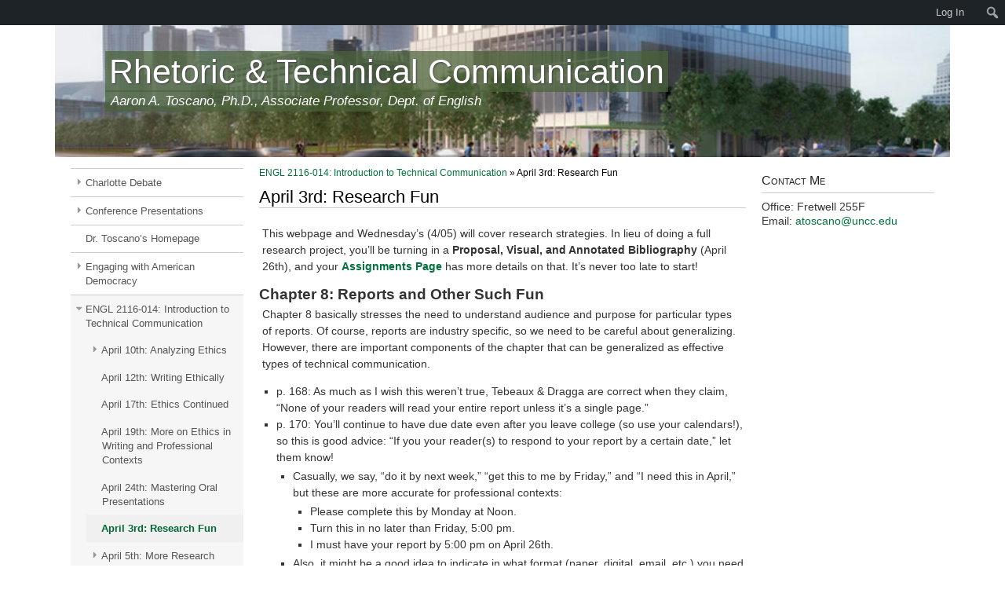

--- FILE ---
content_type: text/html; charset=UTF-8
request_url: https://pages.charlotte.edu/aaron-toscano/engl2116-014spring2023/engl2116april03/
body_size: 19598
content:


<!DOCTYPE html>

<html class="no-js" lang="en-US">

<head>

	<meta charset="UTF-8" />
	<title>Rhetoric &amp; Technical Communication | April 3rd: Research Fun</title>
	
	<link rel="profile" href="http://gmpg.org/xfn/11" />
	<link rel="pingback" href="https://pages.charlotte.edu/aaron-toscano/xmlrpc.php" />
	<link rel="shortcut icon" href="//pages.charlotte.edu/aaron-toscano/wp-content/themes/unc-charlotte-theme/images/favicon.ico" />
	
	<meta name="viewport" content="user-scalable=no, initial-scale=1, minimum-scale=1, maximum-scale=1, width=device-width, height=device-height, target-densitydpi=device-dpi">
	
	<link rel="stylesheet" type="text/css" href="//pages.charlotte.edu/aaron-toscano/wp-content/themes/variations-template-theme/styles/normalize.css">

	<meta name='robots' content='max-image-preview:large' />
<link rel='dns-prefetch' href='//code.jquery.com' />
<link rel='dns-prefetch' href='//www.uncc.edu' />
<link rel='dns-prefetch' href='//stats.wp.com' />
<link rel='dns-prefetch' href='//v0.wordpress.com' />
<link rel='preconnect' href='//c0.wp.com' />
<link rel="alternate" title="oEmbed (JSON)" type="application/json+oembed" href="https://pages.charlotte.edu/aaron-toscano/wp-json/oembed/1.0/embed?url=https%3A%2F%2Fpages.charlotte.edu%2Faaron-toscano%2Fengl2116-014spring2023%2Fengl2116april03%2F" />
<link rel="alternate" title="oEmbed (XML)" type="text/xml+oembed" href="https://pages.charlotte.edu/aaron-toscano/wp-json/oembed/1.0/embed?url=https%3A%2F%2Fpages.charlotte.edu%2Faaron-toscano%2Fengl2116-014spring2023%2Fengl2116april03%2F&#038;format=xml" />
<style id='wp-img-auto-sizes-contain-inline-css' type='text/css'>
img:is([sizes=auto i],[sizes^="auto," i]){contain-intrinsic-size:3000px 1500px}
/*# sourceURL=wp-img-auto-sizes-contain-inline-css */
</style>
<link rel='stylesheet' id='dashicons-css' href='https://c0.wp.com/c/6.9/wp-includes/css/dashicons.min.css' type='text/css' media='all' />
<link rel='stylesheet' id='admin-bar-css' href='https://c0.wp.com/c/6.9/wp-includes/css/admin-bar.min.css' type='text/css' media='all' />
<style id='admin-bar-inline-css' type='text/css'>
@media print { #wpadminbar { display:none; } }

			.admin-bar {
				position: inherit !important;
				top: auto !important;
			}
			.admin-bar .goog-te-banner-frame {
				top: 32px !important
			}
			@media screen and (max-width: 782px) {
				.admin-bar .goog-te-banner-frame {
					top: 46px !important;
				}
			}
			@media screen and (max-width: 480px) {
				.admin-bar .goog-te-banner-frame {
					position: absolute;
				}
			}
		
/*# sourceURL=admin-bar-inline-css */
</style>
<link rel='stylesheet' id='main-0-css' href='//pages.charlotte.edu/aaron-toscano/wp-content/themes/variations-template-theme/style.css?ver=1.0.0' type='text/css' media='all' />
<link rel='stylesheet' id='main-1-css' href='//pages.charlotte.edu/aaron-toscano/wp-content/themes/variations-template-theme/variations/light/style.css?ver=1.0.0' type='text/css' media='all' />
<link rel='stylesheet' id='main-2-css' href='//pages.charlotte.edu/aaron-toscano/wp-content/themes/unc-charlotte-theme/style.css?ver=1.0.0' type='text/css' media='all' />
<link rel='stylesheet' id='main-3-css' href='//pages.charlotte.edu/aaron-toscano/wp-content/themes/unc-charlotte-theme/variations/light/style.css?ver=1.0.0' type='text/css' media='all' />
<style id='wp-emoji-styles-inline-css' type='text/css'>

	img.wp-smiley, img.emoji {
		display: inline !important;
		border: none !important;
		box-shadow: none !important;
		height: 1em !important;
		width: 1em !important;
		margin: 0 0.07em !important;
		vertical-align: -0.1em !important;
		background: none !important;
		padding: 0 !important;
	}
/*# sourceURL=wp-emoji-styles-inline-css */
</style>
<style id='wp-block-library-inline-css' type='text/css'>
:root{--wp-block-synced-color:#7a00df;--wp-block-synced-color--rgb:122,0,223;--wp-bound-block-color:var(--wp-block-synced-color);--wp-editor-canvas-background:#ddd;--wp-admin-theme-color:#007cba;--wp-admin-theme-color--rgb:0,124,186;--wp-admin-theme-color-darker-10:#006ba1;--wp-admin-theme-color-darker-10--rgb:0,107,160.5;--wp-admin-theme-color-darker-20:#005a87;--wp-admin-theme-color-darker-20--rgb:0,90,135;--wp-admin-border-width-focus:2px}@media (min-resolution:192dpi){:root{--wp-admin-border-width-focus:1.5px}}.wp-element-button{cursor:pointer}:root .has-very-light-gray-background-color{background-color:#eee}:root .has-very-dark-gray-background-color{background-color:#313131}:root .has-very-light-gray-color{color:#eee}:root .has-very-dark-gray-color{color:#313131}:root .has-vivid-green-cyan-to-vivid-cyan-blue-gradient-background{background:linear-gradient(135deg,#00d084,#0693e3)}:root .has-purple-crush-gradient-background{background:linear-gradient(135deg,#34e2e4,#4721fb 50%,#ab1dfe)}:root .has-hazy-dawn-gradient-background{background:linear-gradient(135deg,#faaca8,#dad0ec)}:root .has-subdued-olive-gradient-background{background:linear-gradient(135deg,#fafae1,#67a671)}:root .has-atomic-cream-gradient-background{background:linear-gradient(135deg,#fdd79a,#004a59)}:root .has-nightshade-gradient-background{background:linear-gradient(135deg,#330968,#31cdcf)}:root .has-midnight-gradient-background{background:linear-gradient(135deg,#020381,#2874fc)}:root{--wp--preset--font-size--normal:16px;--wp--preset--font-size--huge:42px}.has-regular-font-size{font-size:1em}.has-larger-font-size{font-size:2.625em}.has-normal-font-size{font-size:var(--wp--preset--font-size--normal)}.has-huge-font-size{font-size:var(--wp--preset--font-size--huge)}.has-text-align-center{text-align:center}.has-text-align-left{text-align:left}.has-text-align-right{text-align:right}.has-fit-text{white-space:nowrap!important}#end-resizable-editor-section{display:none}.aligncenter{clear:both}.items-justified-left{justify-content:flex-start}.items-justified-center{justify-content:center}.items-justified-right{justify-content:flex-end}.items-justified-space-between{justify-content:space-between}.screen-reader-text{border:0;clip-path:inset(50%);height:1px;margin:-1px;overflow:hidden;padding:0;position:absolute;width:1px;word-wrap:normal!important}.screen-reader-text:focus{background-color:#ddd;clip-path:none;color:#444;display:block;font-size:1em;height:auto;left:5px;line-height:normal;padding:15px 23px 14px;text-decoration:none;top:5px;width:auto;z-index:100000}html :where(.has-border-color){border-style:solid}html :where([style*=border-top-color]){border-top-style:solid}html :where([style*=border-right-color]){border-right-style:solid}html :where([style*=border-bottom-color]){border-bottom-style:solid}html :where([style*=border-left-color]){border-left-style:solid}html :where([style*=border-width]){border-style:solid}html :where([style*=border-top-width]){border-top-style:solid}html :where([style*=border-right-width]){border-right-style:solid}html :where([style*=border-bottom-width]){border-bottom-style:solid}html :where([style*=border-left-width]){border-left-style:solid}html :where(img[class*=wp-image-]){height:auto;max-width:100%}:where(figure){margin:0 0 1em}html :where(.is-position-sticky){--wp-admin--admin-bar--position-offset:var(--wp-admin--admin-bar--height,0px)}@media screen and (max-width:600px){html :where(.is-position-sticky){--wp-admin--admin-bar--position-offset:0px}}

/*# sourceURL=wp-block-library-inline-css */
</style><style id='wp-block-heading-inline-css' type='text/css'>
h1:where(.wp-block-heading).has-background,h2:where(.wp-block-heading).has-background,h3:where(.wp-block-heading).has-background,h4:where(.wp-block-heading).has-background,h5:where(.wp-block-heading).has-background,h6:where(.wp-block-heading).has-background{padding:1.25em 2.375em}h1.has-text-align-left[style*=writing-mode]:where([style*=vertical-lr]),h1.has-text-align-right[style*=writing-mode]:where([style*=vertical-rl]),h2.has-text-align-left[style*=writing-mode]:where([style*=vertical-lr]),h2.has-text-align-right[style*=writing-mode]:where([style*=vertical-rl]),h3.has-text-align-left[style*=writing-mode]:where([style*=vertical-lr]),h3.has-text-align-right[style*=writing-mode]:where([style*=vertical-rl]),h4.has-text-align-left[style*=writing-mode]:where([style*=vertical-lr]),h4.has-text-align-right[style*=writing-mode]:where([style*=vertical-rl]),h5.has-text-align-left[style*=writing-mode]:where([style*=vertical-lr]),h5.has-text-align-right[style*=writing-mode]:where([style*=vertical-rl]),h6.has-text-align-left[style*=writing-mode]:where([style*=vertical-lr]),h6.has-text-align-right[style*=writing-mode]:where([style*=vertical-rl]){rotate:180deg}
/*# sourceURL=https://c0.wp.com/c/6.9/wp-includes/blocks/heading/style.min.css */
</style>
<style id='wp-block-list-inline-css' type='text/css'>
ol,ul{box-sizing:border-box}:root :where(.wp-block-list.has-background){padding:1.25em 2.375em}
/*# sourceURL=https://c0.wp.com/c/6.9/wp-includes/blocks/list/style.min.css */
</style>
<style id='wp-block-paragraph-inline-css' type='text/css'>
.is-small-text{font-size:.875em}.is-regular-text{font-size:1em}.is-large-text{font-size:2.25em}.is-larger-text{font-size:3em}.has-drop-cap:not(:focus):first-letter{float:left;font-size:8.4em;font-style:normal;font-weight:100;line-height:.68;margin:.05em .1em 0 0;text-transform:uppercase}body.rtl .has-drop-cap:not(:focus):first-letter{float:none;margin-left:.1em}p.has-drop-cap.has-background{overflow:hidden}:root :where(p.has-background){padding:1.25em 2.375em}:where(p.has-text-color:not(.has-link-color)) a{color:inherit}p.has-text-align-left[style*="writing-mode:vertical-lr"],p.has-text-align-right[style*="writing-mode:vertical-rl"]{rotate:180deg}
/*# sourceURL=https://c0.wp.com/c/6.9/wp-includes/blocks/paragraph/style.min.css */
</style>
<style id='global-styles-inline-css' type='text/css'>
:root{--wp--preset--aspect-ratio--square: 1;--wp--preset--aspect-ratio--4-3: 4/3;--wp--preset--aspect-ratio--3-4: 3/4;--wp--preset--aspect-ratio--3-2: 3/2;--wp--preset--aspect-ratio--2-3: 2/3;--wp--preset--aspect-ratio--16-9: 16/9;--wp--preset--aspect-ratio--9-16: 9/16;--wp--preset--color--black: #000000;--wp--preset--color--cyan-bluish-gray: #abb8c3;--wp--preset--color--white: #ffffff;--wp--preset--color--pale-pink: #f78da7;--wp--preset--color--vivid-red: #cf2e2e;--wp--preset--color--luminous-vivid-orange: #ff6900;--wp--preset--color--luminous-vivid-amber: #fcb900;--wp--preset--color--light-green-cyan: #7bdcb5;--wp--preset--color--vivid-green-cyan: #00d084;--wp--preset--color--pale-cyan-blue: #8ed1fc;--wp--preset--color--vivid-cyan-blue: #0693e3;--wp--preset--color--vivid-purple: #9b51e0;--wp--preset--gradient--vivid-cyan-blue-to-vivid-purple: linear-gradient(135deg,rgb(6,147,227) 0%,rgb(155,81,224) 100%);--wp--preset--gradient--light-green-cyan-to-vivid-green-cyan: linear-gradient(135deg,rgb(122,220,180) 0%,rgb(0,208,130) 100%);--wp--preset--gradient--luminous-vivid-amber-to-luminous-vivid-orange: linear-gradient(135deg,rgb(252,185,0) 0%,rgb(255,105,0) 100%);--wp--preset--gradient--luminous-vivid-orange-to-vivid-red: linear-gradient(135deg,rgb(255,105,0) 0%,rgb(207,46,46) 100%);--wp--preset--gradient--very-light-gray-to-cyan-bluish-gray: linear-gradient(135deg,rgb(238,238,238) 0%,rgb(169,184,195) 100%);--wp--preset--gradient--cool-to-warm-spectrum: linear-gradient(135deg,rgb(74,234,220) 0%,rgb(151,120,209) 20%,rgb(207,42,186) 40%,rgb(238,44,130) 60%,rgb(251,105,98) 80%,rgb(254,248,76) 100%);--wp--preset--gradient--blush-light-purple: linear-gradient(135deg,rgb(255,206,236) 0%,rgb(152,150,240) 100%);--wp--preset--gradient--blush-bordeaux: linear-gradient(135deg,rgb(254,205,165) 0%,rgb(254,45,45) 50%,rgb(107,0,62) 100%);--wp--preset--gradient--luminous-dusk: linear-gradient(135deg,rgb(255,203,112) 0%,rgb(199,81,192) 50%,rgb(65,88,208) 100%);--wp--preset--gradient--pale-ocean: linear-gradient(135deg,rgb(255,245,203) 0%,rgb(182,227,212) 50%,rgb(51,167,181) 100%);--wp--preset--gradient--electric-grass: linear-gradient(135deg,rgb(202,248,128) 0%,rgb(113,206,126) 100%);--wp--preset--gradient--midnight: linear-gradient(135deg,rgb(2,3,129) 0%,rgb(40,116,252) 100%);--wp--preset--font-size--small: 13px;--wp--preset--font-size--medium: 20px;--wp--preset--font-size--large: 36px;--wp--preset--font-size--x-large: 42px;--wp--preset--spacing--20: 0.44rem;--wp--preset--spacing--30: 0.67rem;--wp--preset--spacing--40: 1rem;--wp--preset--spacing--50: 1.5rem;--wp--preset--spacing--60: 2.25rem;--wp--preset--spacing--70: 3.38rem;--wp--preset--spacing--80: 5.06rem;--wp--preset--shadow--natural: 6px 6px 9px rgba(0, 0, 0, 0.2);--wp--preset--shadow--deep: 12px 12px 50px rgba(0, 0, 0, 0.4);--wp--preset--shadow--sharp: 6px 6px 0px rgba(0, 0, 0, 0.2);--wp--preset--shadow--outlined: 6px 6px 0px -3px rgb(255, 255, 255), 6px 6px rgb(0, 0, 0);--wp--preset--shadow--crisp: 6px 6px 0px rgb(0, 0, 0);}:where(.is-layout-flex){gap: 0.5em;}:where(.is-layout-grid){gap: 0.5em;}body .is-layout-flex{display: flex;}.is-layout-flex{flex-wrap: wrap;align-items: center;}.is-layout-flex > :is(*, div){margin: 0;}body .is-layout-grid{display: grid;}.is-layout-grid > :is(*, div){margin: 0;}:where(.wp-block-columns.is-layout-flex){gap: 2em;}:where(.wp-block-columns.is-layout-grid){gap: 2em;}:where(.wp-block-post-template.is-layout-flex){gap: 1.25em;}:where(.wp-block-post-template.is-layout-grid){gap: 1.25em;}.has-black-color{color: var(--wp--preset--color--black) !important;}.has-cyan-bluish-gray-color{color: var(--wp--preset--color--cyan-bluish-gray) !important;}.has-white-color{color: var(--wp--preset--color--white) !important;}.has-pale-pink-color{color: var(--wp--preset--color--pale-pink) !important;}.has-vivid-red-color{color: var(--wp--preset--color--vivid-red) !important;}.has-luminous-vivid-orange-color{color: var(--wp--preset--color--luminous-vivid-orange) !important;}.has-luminous-vivid-amber-color{color: var(--wp--preset--color--luminous-vivid-amber) !important;}.has-light-green-cyan-color{color: var(--wp--preset--color--light-green-cyan) !important;}.has-vivid-green-cyan-color{color: var(--wp--preset--color--vivid-green-cyan) !important;}.has-pale-cyan-blue-color{color: var(--wp--preset--color--pale-cyan-blue) !important;}.has-vivid-cyan-blue-color{color: var(--wp--preset--color--vivid-cyan-blue) !important;}.has-vivid-purple-color{color: var(--wp--preset--color--vivid-purple) !important;}.has-black-background-color{background-color: var(--wp--preset--color--black) !important;}.has-cyan-bluish-gray-background-color{background-color: var(--wp--preset--color--cyan-bluish-gray) !important;}.has-white-background-color{background-color: var(--wp--preset--color--white) !important;}.has-pale-pink-background-color{background-color: var(--wp--preset--color--pale-pink) !important;}.has-vivid-red-background-color{background-color: var(--wp--preset--color--vivid-red) !important;}.has-luminous-vivid-orange-background-color{background-color: var(--wp--preset--color--luminous-vivid-orange) !important;}.has-luminous-vivid-amber-background-color{background-color: var(--wp--preset--color--luminous-vivid-amber) !important;}.has-light-green-cyan-background-color{background-color: var(--wp--preset--color--light-green-cyan) !important;}.has-vivid-green-cyan-background-color{background-color: var(--wp--preset--color--vivid-green-cyan) !important;}.has-pale-cyan-blue-background-color{background-color: var(--wp--preset--color--pale-cyan-blue) !important;}.has-vivid-cyan-blue-background-color{background-color: var(--wp--preset--color--vivid-cyan-blue) !important;}.has-vivid-purple-background-color{background-color: var(--wp--preset--color--vivid-purple) !important;}.has-black-border-color{border-color: var(--wp--preset--color--black) !important;}.has-cyan-bluish-gray-border-color{border-color: var(--wp--preset--color--cyan-bluish-gray) !important;}.has-white-border-color{border-color: var(--wp--preset--color--white) !important;}.has-pale-pink-border-color{border-color: var(--wp--preset--color--pale-pink) !important;}.has-vivid-red-border-color{border-color: var(--wp--preset--color--vivid-red) !important;}.has-luminous-vivid-orange-border-color{border-color: var(--wp--preset--color--luminous-vivid-orange) !important;}.has-luminous-vivid-amber-border-color{border-color: var(--wp--preset--color--luminous-vivid-amber) !important;}.has-light-green-cyan-border-color{border-color: var(--wp--preset--color--light-green-cyan) !important;}.has-vivid-green-cyan-border-color{border-color: var(--wp--preset--color--vivid-green-cyan) !important;}.has-pale-cyan-blue-border-color{border-color: var(--wp--preset--color--pale-cyan-blue) !important;}.has-vivid-cyan-blue-border-color{border-color: var(--wp--preset--color--vivid-cyan-blue) !important;}.has-vivid-purple-border-color{border-color: var(--wp--preset--color--vivid-purple) !important;}.has-vivid-cyan-blue-to-vivid-purple-gradient-background{background: var(--wp--preset--gradient--vivid-cyan-blue-to-vivid-purple) !important;}.has-light-green-cyan-to-vivid-green-cyan-gradient-background{background: var(--wp--preset--gradient--light-green-cyan-to-vivid-green-cyan) !important;}.has-luminous-vivid-amber-to-luminous-vivid-orange-gradient-background{background: var(--wp--preset--gradient--luminous-vivid-amber-to-luminous-vivid-orange) !important;}.has-luminous-vivid-orange-to-vivid-red-gradient-background{background: var(--wp--preset--gradient--luminous-vivid-orange-to-vivid-red) !important;}.has-very-light-gray-to-cyan-bluish-gray-gradient-background{background: var(--wp--preset--gradient--very-light-gray-to-cyan-bluish-gray) !important;}.has-cool-to-warm-spectrum-gradient-background{background: var(--wp--preset--gradient--cool-to-warm-spectrum) !important;}.has-blush-light-purple-gradient-background{background: var(--wp--preset--gradient--blush-light-purple) !important;}.has-blush-bordeaux-gradient-background{background: var(--wp--preset--gradient--blush-bordeaux) !important;}.has-luminous-dusk-gradient-background{background: var(--wp--preset--gradient--luminous-dusk) !important;}.has-pale-ocean-gradient-background{background: var(--wp--preset--gradient--pale-ocean) !important;}.has-electric-grass-gradient-background{background: var(--wp--preset--gradient--electric-grass) !important;}.has-midnight-gradient-background{background: var(--wp--preset--gradient--midnight) !important;}.has-small-font-size{font-size: var(--wp--preset--font-size--small) !important;}.has-medium-font-size{font-size: var(--wp--preset--font-size--medium) !important;}.has-large-font-size{font-size: var(--wp--preset--font-size--large) !important;}.has-x-large-font-size{font-size: var(--wp--preset--font-size--x-large) !important;}
/*# sourceURL=global-styles-inline-css */
</style>

<style id='classic-theme-styles-inline-css' type='text/css'>
/*! This file is auto-generated */
.wp-block-button__link{color:#fff;background-color:#32373c;border-radius:9999px;box-shadow:none;text-decoration:none;padding:calc(.667em + 2px) calc(1.333em + 2px);font-size:1.125em}.wp-block-file__button{background:#32373c;color:#fff;text-decoration:none}
/*# sourceURL=/wp-includes/css/classic-themes.min.css */
</style>
<link rel='stylesheet' id='clas-buttons-css' href='https://pages.charlotte.edu/aaron-toscano/wp-content/plugins/clas-buttons/style.css?ver=6.9' type='text/css' media='all' />
<link rel='stylesheet' id='rss-feed-viewer-css' href='https://pages.charlotte.edu/aaron-toscano/wp-content/plugins/rss-feed-viewer/style.css?ver=6.9' type='text/css' media='all' />
<script type="text/javascript" src="https://c0.wp.com/c/6.9/wp-includes/js/jquery/jquery.min.js" id="jquery-core-js"></script>
<script type="text/javascript" src="https://c0.wp.com/c/6.9/wp-includes/js/jquery/jquery-migrate.min.js" id="jquery-migrate-js"></script>
<script type="text/javascript" src="//code.jquery.com/ui/1.11.0/jquery-ui.js?ver=6.9" id="jquery-ui-js"></script>
<script type="text/javascript" src="//pages.charlotte.edu/aaron-toscano/wp-content/themes/variations-template-theme/variations/light/scripts/jquery.responsive-ready.js?ver=6.9" id="vtt_responsive_ready-js"></script>
<script type="text/javascript" defer="defer" src="//www.uncc.edu/alerts/alerts.js?ver=6.9" id="uncc-alerts-js"></script>
<link rel="https://api.w.org/" href="https://pages.charlotte.edu/aaron-toscano/wp-json/" /><link rel="alternate" title="JSON" type="application/json" href="https://pages.charlotte.edu/aaron-toscano/wp-json/wp/v2/pages/9824" /><link rel="EditURI" type="application/rsd+xml" title="RSD" href="https://pages.charlotte.edu/aaron-toscano/xmlrpc.php?rsd" />
<meta name="generator" content="WordPress 6.9" />
<link rel="canonical" href="https://pages.charlotte.edu/aaron-toscano/engl2116-014spring2023/engl2116april03/" />
<link rel='shortlink' href='https://wp.me/P2HAOx-2ys' />
	<style>img#wpstats{display:none}</style>
							<!-- Google Analytics tracking code output by Beehive Analytics Pro -->
						<script async src="https://www.googletagmanager.com/gtag/js?id=G-74Z1V83JJ5&l=beehiveDataLayer"></script>
		<script>
						window.beehiveDataLayer = window.beehiveDataLayer || [];
			function beehive_ga() {beehiveDataLayer.push(arguments);}
			beehive_ga('js', new Date())
						beehive_ga('config', 'G-74Z1V83JJ5', {
				'anonymize_ip': false,
				'allow_google_signals': false,
			})
					</script>
		
<!-- Jetpack Open Graph Tags -->
<meta property="og:type" content="article" />
<meta property="og:title" content="April 3rd: Research Fun" />
<meta property="og:url" content="https://pages.charlotte.edu/aaron-toscano/engl2116-014spring2023/engl2116april03/" />
<meta property="og:description" content="This webpage and Wednesday&#8217;s (4/05) will cover research strategies. In lieu of doing a full research project, you&#8217;ll be turning in a Proposal, Visual, and Annotated Bibliography (April …" />
<meta property="article:published_time" content="2023-04-02T18:10:14+00:00" />
<meta property="article:modified_time" content="2023-04-16T20:06:33+00:00" />
<meta property="og:site_name" content="Rhetoric &amp; Technical Communication" />
<meta property="og:image" content="https://s0.wp.com/i/blank.jpg" />
<meta property="og:image:width" content="200" />
<meta property="og:image:height" content="200" />
<meta property="og:image:alt" content="" />
<meta property="og:locale" content="en_US" />
<meta name="twitter:text:title" content="April 3rd: Research Fun" />
<meta name="twitter:card" content="summary" />

<!-- End Jetpack Open Graph Tags -->
		<style type="text/css" id="wp-custom-css">
			/*
Welcome to Custom CSS!

To learn how this works, see http://wp.me/PEmnE-Bt
*/
.taxonomy-list.category-list > a {
	border-color: #666666;
	background-color: #e9e9c9;
	background-color: rgba(233,233,201,0.7);
}

.taxonomy-list.post_tag-list > a {
	background-color: #fff8c6;
	background-color: rgba(255,248,198,0.7);
}

.outline list > a {
	list-style: upper-roman;
	list-style: upper-alpha;
	list-style: lower-roman;
	list-style: lower-alpha;
}		</style>
		
	<script type="text/javascript">
		var htmlTag = document.getElementsByTagName('html');
		htmlTag[0].className = htmlTag[0].className.replace( 'no-js', '' );
		var is_mobile = false;
		var use_mobile_site = false;
	</script>

</head>

<body class="wp-singular page-template-default page page-id-9824 page-child parent-pageid-9408 admin-bar no-customize-support wp-theme-variations-template-theme wp-child-theme-unc-charlotte-theme full-site" >

<div id="site-outside-wrapper" class="clearfix">
<div id="site-inside-wrapper" class="clearfix">

	

<div id="responsive-title" class="clearfix" style=";background-color:rgba(74,99,57,0.71);">
<div class="relative-wrapper">

<div class="logo icon-button"></div>

<div class="title"><div><div>
<a href="https://pages.charlotte.edu/aaron-toscano" title=""><div class="name long-title">Rhetoric &amp; Technical Communication</div></a></div></div></div><!-- .title -->

</div><!-- .relative-wrapper -->
</div><!-- #responsive-title -->


	<div id="header-wrapper" class="responsive-overlap clearfix">

		

		<div id="header" class="mini-header constrain-header" >

						<div class="header-title" style="background-image:url('https://pages.charlotte.edu/aaron-toscano/wp-content/themes/unc-charlotte-theme/images/headers/full/city-center-bldg-02.jpg'); width:1100px; height:200px;"></div>
						<div id="full-title">		<div id="title-box-placeholder">
		<div id="title-box-wrapper">
		<div id="title-box" class="hleft vtop">
		
		<a href="https://pages.charlotte.edu/aaron-toscano" title=""><div class="name long-title" style=";background-color:rgba(74,99,57,0.71);">Rhetoric &amp; Technical Communication</div></a><span><div class="description" style=";background-color:rgba(74,99,57,0.71);">Aaron A. Toscano, Ph.D., Associate Professor, Dept. of English</div></span>		
		</div><!-- #title-box -->
		</div><!-- #title-box-wrapper -->
		</div><!-- #title-box-placeholder -->
		</div>
		</div><!-- #header -->
	</div><!-- #header-wrapper -->


<div id="main-wrapper" class="clearfix">

	
		<!-- Not using Featured Story -->
		<div id="main" role="main">

	
	<div id="full-menu" class="hide">

	<div id="left-sidebar-wrapper" class="sidebar-wrapper">
		<div id="left-sidebar" class="sidebar">
	
			<div id="pages-3" class="widget widget_pages"><h2 class="widget-title">Resources and Daily Activities</h2>
			<ul>
				<li class="page_item page-item-11140 page_item_has_children"><a href="https://pages.charlotte.edu/aaron-toscano/charlotte-debate/">Charlotte Debate</a>
<ul class='children'>
	<li class="page_item page-item-11967"><a href="https://pages.charlotte.edu/aaron-toscano/charlotte-debate/debatetournaments-fall2025spring2026-tournaments/">Fall 2025 &amp; Spring 2026 Tournaments</a></li>
	<li class="page_item page-item-11968"><a href="https://pages.charlotte.edu/aaron-toscano/charlotte-debate/fall2025practiceresolutions/">Fall 2025 Practice Resolutions</a></li>
</ul>
</li>
<li class="page_item page-item-7407 page_item_has_children"><a href="https://pages.charlotte.edu/aaron-toscano/conferences/">Conference Presentations</a>
<ul class='children'>
	<li class="page_item page-item-9796"><a href="https://pages.charlotte.edu/aaron-toscano/conferences/mrg2023/">Critical Theory/MRG 2023 Presentation</a></li>
	<li class="page_item page-item-8985"><a href="https://pages.charlotte.edu/aaron-toscano/conferences/pca-aca2022/">PCA/ACA Conference Presentation 2022</a></li>
	<li class="page_item page-item-11238"><a href="https://pages.charlotte.edu/aaron-toscano/conferences/pcas2024/">PCAS/ACAS 2024 Presentation</a></li>
	<li class="page_item page-item-8091"><a href="https://pages.charlotte.edu/aaron-toscano/conferences/pcas2021/">PCAS/ACAS Presentation 2021</a></li>
	<li class="page_item page-item-11322"><a href="https://pages.charlotte.edu/aaron-toscano/conferences/samla2024/">SAMLA 2024 Presentation</a></li>
	<li class="page_item page-item-7330"><a href="https://pages.charlotte.edu/aaron-toscano/conferences/seacs2021/">SEACS 2021 Presentation</a></li>
	<li class="page_item page-item-8743"><a href="https://pages.charlotte.edu/aaron-toscano/conferences/seacs2022/">SEACS 2022 Presentation</a></li>
	<li class="page_item page-item-9684"><a href="https://pages.charlotte.edu/aaron-toscano/conferences/seacs2023/">SEACS 2023 Presentation</a></li>
	<li class="page_item page-item-10721"><a href="https://pages.charlotte.edu/aaron-toscano/conferences/seacs2024/">SEACS 2024 Presentation</a></li>
	<li class="page_item page-item-11516"><a href="https://pages.charlotte.edu/aaron-toscano/conferences/seacs2025/">SEACS 2025 Presentation</a></li>
	<li class="page_item page-item-11025"><a href="https://pages.charlotte.edu/aaron-toscano/conferences/sewsa2021revised/">SEWSA 2021 Presentation</a></li>
	<li class="page_item page-item-9315"><a href="https://pages.charlotte.edu/aaron-toscano/conferences/samla2022/">South Atlantic MLA Conference 2022</a></li>
</ul>
</li>
<li class="page_item page-item-5"><a href="https://pages.charlotte.edu/aaron-toscano/">Dr. Toscano&#8217;s Homepage</a></li>
<li class="page_item page-item-11703 page_item_has_children"><a href="https://pages.charlotte.edu/aaron-toscano/amdm2025/">Engaging with American Democracy</a>
<ul class='children'>
	<li class="page_item page-item-11718"><a href="https://pages.charlotte.edu/aaron-toscano/amdm2025/amdm2025august19/">August 19th: Introduction to Class</a></li>
	<li class="page_item page-item-11723 page_item_has_children"><a href="https://pages.charlotte.edu/aaron-toscano/amdm2025/amdm2025august21/">August 21st: The Declaration of Independence</a>
	<ul class='children'>
		<li class="page_item page-item-11749"><a href="https://pages.charlotte.edu/aaron-toscano/amdm2025/amdm2025august21/draftingdeclaration/">Drafting the Declaration of Independence</a></li>
	</ul>
</li>
	<li class="page_item page-item-11767 page_item_has_children"><a href="https://pages.charlotte.edu/aaron-toscano/amdm2025/amdm2025august26/">August 26th: Attention on the Second Continental Congress</a>
	<ul class='children'>
		<li class="page_item page-item-11796"><a href="https://pages.charlotte.edu/aaron-toscano/amdm2025/amdm2025august26/remembertheladies/">Abigail Adams to John Adams</a></li>
		<li class="page_item page-item-11772"><a href="https://pages.charlotte.edu/aaron-toscano/amdm2025/amdm2025august26/meckdecsaga1775/">The Mecklenburg Declaration of Independence</a></li>
	</ul>
</li>
	<li class="page_item page-item-11824 page_item_has_children"><a href="https://pages.charlotte.edu/aaron-toscano/amdm2025/amdm2025august28/">August 28th: &#8220;What is an American?&#8221;</a>
	<ul class='children'>
		<li class="page_item page-item-11841"><a href="https://pages.charlotte.edu/aaron-toscano/amdm2025/amdm2025august28/whatisanamerican/">de Crèvecoeur&#8217;s &#8220;What is an American?&#8221;</a></li>
	</ul>
</li>
	<li class="page_item page-item-12396"><a href="https://pages.charlotte.edu/aaron-toscano/amdm2025/amdm2025december02/">December 2nd: Last Day of Class</a></li>
	<li class="page_item page-item-12326"><a href="https://pages.charlotte.edu/aaron-toscano/amdm2025/dwighteisenhower/">Dwight D. Eisenhower</a></li>
	<li class="page_item page-item-12318"><a href="https://pages.charlotte.edu/aaron-toscano/amdm2025/amdm2025november11/">November 11th: No Class Meeting—Veterans Day</a></li>
	<li class="page_item page-item-12310"><a href="https://pages.charlotte.edu/aaron-toscano/amdm2025/amdm2025november13/">November 13th: Labor &amp; Ideology in America</a></li>
	<li class="page_item page-item-12356"><a href="https://pages.charlotte.edu/aaron-toscano/amdm2025/amdm2025november18/">November 18th: Catch-up on Communism and Eisenhower</a></li>
	<li class="page_item page-item-12369"><a href="https://pages.charlotte.edu/aaron-toscano/amdm2025/amdm2025november20/">November 20th: American Democracy and the University</a></li>
	<li class="page_item page-item-12281"><a href="https://pages.charlotte.edu/aaron-toscano/amdm2025/amdm2025november04/">November 4th: In-Class Activity</a></li>
	<li class="page_item page-item-12148"><a href="https://pages.charlotte.edu/aaron-toscano/amdm2025/amdm2025october14/">October 14th: Uncle Tom’s Cabin excerpt</a></li>
	<li class="page_item page-item-12173"><a href="https://pages.charlotte.edu/aaron-toscano/amdm2025/amdm2025october16/">October 16th: Revolutions, Civil War, Stability</a></li>
	<li class="page_item page-item-12203"><a href="https://pages.charlotte.edu/aaron-toscano/amdm2025/amdm2025october21/">October 21st: Civil War Stuff</a></li>
	<li class="page_item page-item-12231"><a href="https://pages.charlotte.edu/aaron-toscano/amdm2025/amdm2025october23/">October 23rd: Cross of Gold</a></li>
	<li class="page_item page-item-12240"><a href="https://pages.charlotte.edu/aaron-toscano/amdm2025/amdm2025october28/">October 28th: Catching Up on Stuff</a></li>
	<li class="page_item page-item-12118"><a href="https://pages.charlotte.edu/aaron-toscano/amdm2025/amdm2025october02/">October 2nd: Federalist Paper #78</a></li>
	<li class="page_item page-item-12267"><a href="https://pages.charlotte.edu/aaron-toscano/amdm2025/amdm2025october30/">October 30th: MLK&#8217;s &#8220;Letter from Birmingham Jail&#8221; (1963)</a></li>
	<li class="page_item page-item-11988"><a href="https://pages.charlotte.edu/aaron-toscano/amdm2025/amdm2025september16/">September 16th: The Pursuit of Happiness</a></li>
	<li class="page_item page-item-12025"><a href="https://pages.charlotte.edu/aaron-toscano/amdm2025/amdm2025september18/">September 18th: The Bill of Rights</a></li>
	<li class="page_item page-item-12038"><a href="https://pages.charlotte.edu/aaron-toscano/amdm2025/amdm2025september23/">September 23rd: Key Amendments</a></li>
	<li class="page_item page-item-12051"><a href="https://pages.charlotte.edu/aaron-toscano/amdm2025/amdm2025september25/">September 25th: Federalist Paper #10</a></li>
	<li class="page_item page-item-11862"><a href="https://pages.charlotte.edu/aaron-toscano/amdm2025/amdm2025september02/">September 2nd: The Constitution of the United States</a></li>
	<li class="page_item page-item-12083"><a href="https://pages.charlotte.edu/aaron-toscano/amdm2025/amdm2025september30/">September 30th: Federalist Paper #51</a></li>
	<li class="page_item page-item-11893"><a href="https://pages.charlotte.edu/aaron-toscano/amdm2025/amdm2025september04/">September 4th: Alexis de Tocqueville</a></li>
	<li class="page_item page-item-11934"><a href="https://pages.charlotte.edu/aaron-toscano/amdm2025/amdm2025september09/">September 9th: Washington&#8217;s Farewell Address (1796)</a></li>
</ul>
</li>
<li class="page_item page-item-9408 page_item_has_children current_page_ancestor current_page_parent"><a href="https://pages.charlotte.edu/aaron-toscano/engl2116-014spring2023/">ENGL 2116-014: Introduction to Technical Communication</a>
<ul class='children'>
	<li class="page_item page-item-9871 page_item_has_children"><a href="https://pages.charlotte.edu/aaron-toscano/engl2116-014spring2023/engl2116april10/">April 10th: Analyzing Ethics</a>
	<ul class='children'>
		<li class="page_item page-item-3550"><a href="https://pages.charlotte.edu/aaron-toscano/engl2116-014spring2023/engl2116april10/ethicaldilemmashomework/">Ethical Dilemmas for Homework</a></li>
		<li class="page_item page-item-9887"><a href="https://pages.charlotte.edu/aaron-toscano/engl2116-014spring2023/engl2116april10/ethicaldilemmasclass/">Ethical Dilemmas to Ponder</a></li>
		<li class="page_item page-item-3545"><a href="https://pages.charlotte.edu/aaron-toscano/engl2116-014spring2023/engl2116april10/personalethics/">Mapping Our Personal Ethics</a></li>
	</ul>
</li>
	<li class="page_item page-item-9873"><a href="https://pages.charlotte.edu/aaron-toscano/engl2116-014spring2023/engl2116april12/">April 12th: Writing Ethically</a></li>
	<li class="page_item page-item-9874"><a href="https://pages.charlotte.edu/aaron-toscano/engl2116-014spring2023/engl2116april17/">April 17th: Ethics Continued</a></li>
	<li class="page_item page-item-9877"><a href="https://pages.charlotte.edu/aaron-toscano/engl2116-014spring2023/engl2116april19/">April 19th: More on Ethics in Writing and Professional Contexts</a></li>
	<li class="page_item page-item-9946"><a href="https://pages.charlotte.edu/aaron-toscano/engl2116-014spring2023/engl2116april24/">April 24th: Mastering Oral Presentations</a></li>
	<li class="page_item page-item-9824 current_page_item"><a href="https://pages.charlotte.edu/aaron-toscano/engl2116-014spring2023/engl2116april03/" aria-current="page">April 3rd: Research Fun</a></li>
	<li class="page_item page-item-9825 page_item_has_children"><a href="https://pages.charlotte.edu/aaron-toscano/engl2116-014spring2023/engl2116april05/">April 5th: More Research Fun</a>
	<ul class='children'>
		<li class="page_item page-item-3442"><a href="https://pages.charlotte.edu/aaron-toscano/engl2116-014spring2023/engl2116april05/epistemology/">Epistemology and Other Fun Research Ideas</a></li>
		<li class="page_item page-item-3444"><a href="https://pages.charlotte.edu/aaron-toscano/engl2116-014spring2023/engl2116april05/research/">Research</a></li>
	</ul>
</li>
	<li class="page_item page-item-9639"><a href="https://pages.charlotte.edu/aaron-toscano/engl2116-014spring2023/engl2116february13/">February 13th: Introduction to User Design</a></li>
	<li class="page_item page-item-9651 page_item_has_children"><a href="https://pages.charlotte.edu/aaron-toscano/engl2116-014spring2023/engl2116february15/">February 15th: Instructions for Users</a>
	<ul class='children'>
		<li class="page_item page-item-7740"><a href="https://pages.charlotte.edu/aaron-toscano/engl2116-014spring2023/engl2116february15/resumerevisions/">Making Résumés and Cover Letters More Effective</a></li>
	</ul>
</li>
	<li class="page_item page-item-9555"><a href="https://pages.charlotte.edu/aaron-toscano/engl2116-014spring2023/engl2116february01/">February 1st: Reflection on Workplace Messages</a></li>
	<li class="page_item page-item-9691"><a href="https://pages.charlotte.edu/aaron-toscano/engl2116-014spring2023/engl2116february20/">February 20th: The Rhetoric of Technology</a></li>
	<li class="page_item page-item-9694"><a href="https://pages.charlotte.edu/aaron-toscano/engl2116-014spring2023/engl2116february22/">February 22nd: Social Constructions of Technology</a></li>
	<li class="page_item page-item-9570"><a href="https://pages.charlotte.edu/aaron-toscano/engl2116-014spring2023/engl2116february06/">February 6th: Plain Language</a></li>
	<li class="page_item page-item-9427"><a href="https://pages.charlotte.edu/aaron-toscano/engl2116-014spring2023/engl2116january11/">January 11th: More Introduction to Class</a></li>
	<li class="page_item page-item-9468"><a href="https://pages.charlotte.edu/aaron-toscano/engl2116-014spring2023/engl2116january18/">January 18th: Audience &amp; Purpose</a></li>
	<li class="page_item page-item-9496 page_item_has_children"><a href="https://pages.charlotte.edu/aaron-toscano/engl2116-014spring2023/engl2116january23/">January 23rd: Résumés and Cover Letters</a>
	<ul class='children'>
		<li class="page_item page-item-3377"><a href="https://pages.charlotte.edu/aaron-toscano/engl2116-014spring2023/engl2116january23/duties/">Duty Format for Résumés</a></li>
		<li class="page_item page-item-3382"><a href="https://pages.charlotte.edu/aaron-toscano/engl2116-014spring2023/engl2116january23/peterprofitcoverletter/">Peter Profit&#8217;s Cover Letter</a></li>
	</ul>
</li>
	<li class="page_item page-item-9497"><a href="https://pages.charlotte.edu/aaron-toscano/engl2116-014spring2023/engl2116january25/">January 25th: More on Résumés and Cover Letters</a></li>
	<li class="page_item page-item-9554 page_item_has_children"><a href="https://pages.charlotte.edu/aaron-toscano/engl2116-014spring2023/engl2116january30/">January 30th: Achieving a Readable Style</a>
	<ul class='children'>
		<li class="page_item page-item-9588"><a href="https://pages.charlotte.edu/aaron-toscano/engl2116-014spring2023/engl2116january30/euphemisms/">Euphemisms</a></li>
		<li class="page_item page-item-9558"><a href="https://pages.charlotte.edu/aaron-toscano/engl2116-014spring2023/engl2116january30/prosepractice/">Prose Practice for Next Class</a></li>
		<li class="page_item page-item-9591"><a href="https://pages.charlotte.edu/aaron-toscano/engl2116-014spring2023/engl2116january30/proserevisionassignment/">Prose Revision Assignment</a></li>
		<li class="page_item page-item-9580"><a href="https://pages.charlotte.edu/aaron-toscano/engl2116-014spring2023/engl2116january30/revisingprose/">Revising Prose: Efficiency, Accuracy, and Good</a></li>
		<li class="page_item page-item-9585"><a href="https://pages.charlotte.edu/aaron-toscano/engl2116-014spring2023/engl2116january30/sentenceclarity/">Sentence Clarity</a></li>
	</ul>
</li>
	<li class="page_item page-item-9423"><a href="https://pages.charlotte.edu/aaron-toscano/engl2116-014spring2023/engl2116january09/">January 9th: Introduction to the Class</a></li>
	<li class="page_item page-item-9433"><a href="https://pages.charlotte.edu/aaron-toscano/engl2116-014spring2023/engl2116spring2023assignments/">Major Assignments</a></li>
	<li class="page_item page-item-9741"><a href="https://pages.charlotte.edu/aaron-toscano/engl2116-014spring2023/engl2116march13/">March 13th: Introduction to Information Design</a></li>
	<li class="page_item page-item-9749"><a href="https://pages.charlotte.edu/aaron-toscano/engl2116-014spring2023/engl2116march15/">March 15th: More on Information Design</a></li>
	<li class="page_item page-item-9768"><a href="https://pages.charlotte.edu/aaron-toscano/engl2116-014spring2023/engl2116march20/">March 20th: Reporting Technical Information</a></li>
	<li class="page_item page-item-9772"><a href="https://pages.charlotte.edu/aaron-toscano/engl2116-014spring2023/engl2116march27/">March 27th: The Great <em>I, Robot</em> Analysis</a></li>
	<li class="page_item page-item-9950"><a href="https://pages.charlotte.edu/aaron-toscano/engl2116-014spring2023/engl2116may01/">May 1st: Final Portfolio Requirements</a></li>
</ul>
</li>
<li class="page_item page-item-3590 page_item_has_children"><a href="https://pages.charlotte.edu/aaron-toscano/engl4182-5182fall2017/">ENGL 4182/5182: Information Design &amp; Digital Publishing</a>
<ul class='children'>
	<li class="page_item page-item-3593 page_item_has_children"><a href="https://pages.charlotte.edu/aaron-toscano/engl4182-5182fall2017/engl4182-5182august21/">August 21st: Introduction to the Course</a>
	<ul class='children'>
		<li class="page_item page-item-3599"><a href="https://pages.charlotte.edu/aaron-toscano/engl4182-5182fall2017/engl4182-5182august21/informationdesignprinciples/">Rhetorical Principles of Information Design</a></li>
	</ul>
</li>
	<li class="page_item page-item-3595 page_item_has_children"><a href="https://pages.charlotte.edu/aaron-toscano/engl4182-5182fall2017/engl4182-5182august28/">August 28th: Introduction to Information Design</a>
	<ul class='children'>
		<li class="page_item page-item-2621"><a href="https://pages.charlotte.edu/aaron-toscano/engl4182-5182fall2017/engl4182-5182august28/prejudice/">Prejudice and Rhetoric</a></li>
		<li class="page_item page-item-3608"><a href="https://pages.charlotte.edu/aaron-toscano/engl4182-5182fall2017/engl4182-5182august28/robinwilliamsintro/">Robin Williams&#8217;s Principles of Design</a></li>
	</ul>
</li>
	<li class="page_item page-item-4062"><a href="https://pages.charlotte.edu/aaron-toscano/engl4182-5182fall2017/4182classmatewebpages/">Classmates Webpages (Fall 2017)</a></li>
	<li class="page_item page-item-4066"><a href="https://pages.charlotte.edu/aaron-toscano/engl4182-5182fall2017/engl4182-5182december04/">December 4th: Presentations</a></li>
	<li class="page_item page-item-3624"><a href="https://pages.charlotte.edu/aaron-toscano/engl4182-5182fall2017/informationdesignassignments2017/">Major Assignments for ENGL 4182/5182 (Fall 2017)</a></li>
	<li class="page_item page-item-3955 page_item_has_children"><a href="https://pages.charlotte.edu/aaron-toscano/engl4182-5182fall2017/engl4182-5182november13/">November 13th: More on Color</a>
	<ul class='children'>
		<li class="page_item page-item-2871"><a href="https://pages.charlotte.edu/aaron-toscano/engl4182-5182fall2017/engl4182-5182november13/designingwithcolor/">Designing with Color</a></li>
		<li class="page_item page-item-3986"><a href="https://pages.charlotte.edu/aaron-toscano/engl4182-5182fall2017/engl4182-5182november13/sunsetkitties/">Important Images</a></li>
	</ul>
</li>
	<li class="page_item page-item-4011"><a href="https://pages.charlotte.edu/aaron-toscano/engl4182-5182fall2017/engl4182-5182november20/">November 20th: Extra-Textual Elements</a></li>
	<li class="page_item page-item-4045"><a href="https://pages.charlotte.edu/aaron-toscano/engl4182-5182fall2017/engl4182-5182november27/">November 27th: Presentation/Portfolio Workshop</a></li>
	<li class="page_item page-item-3951"><a href="https://pages.charlotte.edu/aaron-toscano/engl4182-5182fall2017/engl4182-5182november06/">November 6th: In Living Color</a></li>
	<li class="page_item page-item-3849 page_item_has_children"><a href="https://pages.charlotte.edu/aaron-toscano/engl4182-5182fall2017/engl4182-5182october16/">October 16th: Type Fever</a>
	<ul class='children'>
		<li class="page_item page-item-2785"><a href="https://pages.charlotte.edu/aaron-toscano/engl4182-5182fall2017/engl4182-5182october16/typography/">Typography</a></li>
	</ul>
</li>
	<li class="page_item page-item-3857"><a href="https://pages.charlotte.edu/aaron-toscano/engl4182-5182fall2017/engl4182-5182october23/">October 23rd: More on Type</a></li>
	<li class="page_item page-item-3822"><a href="https://pages.charlotte.edu/aaron-toscano/engl4182-5182fall2017/engl4182-5182october02/">October 2nd: MIDTERM FUN!!!</a></li>
	<li class="page_item page-item-3908 page_item_has_children"><a href="https://pages.charlotte.edu/aaron-toscano/engl4182-5182fall2017/engl4182-5182october30/">October 30th: Working with Graphics</a>
	<ul class='children'>
		<li class="page_item page-item-3923"><a href="https://pages.charlotte.edu/aaron-toscano/engl4182-5182fall2017/engl4182-5182october30/calendaranalysis/">Beerknurd Calendar 2018</a></li>
	</ul>
</li>
	<li class="page_item page-item-3609 page_item_has_children"><a href="https://pages.charlotte.edu/aaron-toscano/engl4182-5182fall2017/engl4182-5182september11/">September 11th: Talking about Design without Using &#8220;Thingy&#8221;</a>
	<ul class='children'>
		<li class="page_item page-item-2669"><a href="https://pages.charlotte.edu/aaron-toscano/engl4182-5182fall2017/engl4182-5182september11/theory/">Theory, theory, practice</a></li>
	</ul>
</li>
	<li class="page_item page-item-3743"><a href="https://pages.charlotte.edu/aaron-toscano/engl4182-5182fall2017/engl4182-5182september18/">September 18th: The Whole Document</a></li>
	<li class="page_item page-item-3788"><a href="https://pages.charlotte.edu/aaron-toscano/engl4182-5182fall2017/engl4182-5182september25/">September 25th: Page Design</a></li>
</ul>
</li>
<li class="page_item page-item-10057 page_item_has_children"><a href="https://pages.charlotte.edu/aaron-toscano/engl4183-5183fall2023/">ENGL 4183/5183: Editing with Digital Technologies</a>
<ul class='children'>
	<li class="page_item page-item-10063"><a href="https://pages.charlotte.edu/aaron-toscano/engl4183-5183fall2023/engl4183-5183august23/">August 23rd: Introduction to the Class</a></li>
	<li class="page_item page-item-10074"><a href="https://pages.charlotte.edu/aaron-toscano/engl4183-5183fall2023/engl4183-5183august30/">August 30th: Rhetoric, Words, and Composing</a></li>
	<li class="page_item page-item-10508"><a href="https://pages.charlotte.edu/aaron-toscano/engl4183-5183fall2023/engl4183-5183december06/">December 6th: Words and Word Classes</a></li>
	<li class="page_item page-item-10070"><a href="https://pages.charlotte.edu/aaron-toscano/engl4183-5183fall2023/assignmentsfall2023/">Major Assignments for ENGL 4183/5183 (Fall 2023)</a></li>
	<li class="page_item page-item-10452"><a href="https://pages.charlotte.edu/aaron-toscano/engl4183-5183fall2023/engl4183-5183november15/">November 15th: Cohesive Rhythm</a></li>
	<li class="page_item page-item-10380"><a href="https://pages.charlotte.edu/aaron-toscano/engl4183-5183fall2023/engl4183-5183november01/">November 1st: Stylistic Variations</a></li>
	<li class="page_item page-item-10487 page_item_has_children"><a href="https://pages.charlotte.edu/aaron-toscano/engl4183-5183fall2023/engl4183-5183november29/">November 29th: Voice and Other Nebulous Writing Terms</a>
	<ul class='children'>
		<li class="page_item page-item-5101"><a href="https://pages.charlotte.edu/aaron-toscano/engl4183-5183fall2023/engl4183-5183november29/rhetoric-of-fear/">Rhetoric of Fear (prose example)</a></li>
	</ul>
</li>
	<li class="page_item page-item-10406"><a href="https://pages.charlotte.edu/aaron-toscano/engl4183-5183fall2023/engl4183-5183november08/">November 8th: Rhetorical Effects of Punctuation</a></li>
	<li class="page_item page-item-10268"><a href="https://pages.charlotte.edu/aaron-toscano/engl4183-5183fall2023/engl4183-5183october11/">October 11th: Choosing Adjectivals</a></li>
	<li class="page_item page-item-10296"><a href="https://pages.charlotte.edu/aaron-toscano/engl4183-5183fall2023/engl4183-5183october18/">October 18th: Choosing Nominals</a></li>
	<li class="page_item page-item-10238"><a href="https://pages.charlotte.edu/aaron-toscano/engl4183-5183fall2023/engl4183-5183october04/">October 4th: Form and Function</a></li>
	<li class="page_item page-item-10172"><a href="https://pages.charlotte.edu/aaron-toscano/engl4183-5183fall2023/engl4183-5183september13/">September 13th: Verb is the Word!</a></li>
	<li class="page_item page-item-10209 page_item_has_children"><a href="https://pages.charlotte.edu/aaron-toscano/engl4183-5183fall2023/engl4183-5183september27/">September 27th: Coordination and Subordination</a>
	<ul class='children'>
		<li class="page_item page-item-10233"><a href="https://pages.charlotte.edu/aaron-toscano/engl4183-5183fall2023/engl4183-5183september27/parallelism/">Parallelism</a></li>
	</ul>
</li>
	<li class="page_item page-item-10128"><a href="https://pages.charlotte.edu/aaron-toscano/engl4183-5183fall2023/engl4183-5183september06/">September 6th: Sentence Patterns</a></li>
</ul>
</li>
<li class="page_item page-item-10556 page_item_has_children"><a href="https://pages.charlotte.edu/aaron-toscano/rhetorictechnologyspring2024/">ENGL 4275/WRDS 4011: &#8220;Rhetoric of Technology&#8221;</a>
<ul class='children'>
	<li class="page_item page-item-10921"><a href="https://pages.charlotte.edu/aaron-toscano/rhetorictechnologyspring2024/rhetoftechapril02/">April 2nd: Artificial Intelligence Discussion, machine (super)learning</a></li>
	<li class="page_item page-item-10939"><a href="https://pages.charlotte.edu/aaron-toscano/rhetorictechnologyspring2024/rhetoftechapril04/">April 4th: Writing and Reflecting Discussion</a></li>
	<li class="page_item page-item-10964"><a href="https://pages.charlotte.edu/aaron-toscano/rhetorictechnologyspring2024/rhetoftechapril09/">April 9th: Tom Wheeler&#8217;s The History of Our Future (Part I)</a></li>
	<li class="page_item page-item-10699"><a href="https://pages.charlotte.edu/aaron-toscano/rhetorictechnologyspring2024/rhetoftechfebruary13/">February 13th: Religion of Technology Part 3 of 3</a></li>
	<li class="page_item page-item-10715"><a href="https://pages.charlotte.edu/aaron-toscano/rhetorictechnologyspring2024/rhetoftechfebruary15/">February 15th: Is Love a Technology?</a></li>
	<li class="page_item page-item-10660"><a href="https://pages.charlotte.edu/aaron-toscano/rhetorictechnologyspring2024/rhetoftechfebruary01/">February 1st: Technology and Postmodernism</a></li>
	<li class="page_item page-item-10749"><a href="https://pages.charlotte.edu/aaron-toscano/rhetorictechnologyspring2024/rhetoftechfebruary20/">February 20th: Technology and Gender</a></li>
	<li class="page_item page-item-10770"><a href="https://pages.charlotte.edu/aaron-toscano/rhetorictechnologyspring2024/rhetoftechfebruary22/">February 22nd: Technology, Expediency, Racism</a></li>
	<li class="page_item page-item-10776"><a href="https://pages.charlotte.edu/aaron-toscano/rhetorictechnologyspring2024/rhetoftechfebruary27/">February 27th: Writing Workshop, etc.</a></li>
	<li class="page_item page-item-10672"><a href="https://pages.charlotte.edu/aaron-toscano/rhetorictechnologyspring2024/rhetoftechfebruary06/">February 6th: The Religion of Technology (Part 1 of 3)</a></li>
	<li class="page_item page-item-10675"><a href="https://pages.charlotte.edu/aaron-toscano/rhetorictechnologyspring2024/rhetoftechfebruary08/">February 8th: Religion of Technology (Part 2 of 3)</a></li>
	<li class="page_item page-item-10573"><a href="https://pages.charlotte.edu/aaron-toscano/rhetorictechnologyspring2024/rhetoftechjanuary11/">January 11th: Introduction to the Course</a></li>
	<li class="page_item page-item-10578"><a href="https://pages.charlotte.edu/aaron-toscano/rhetorictechnologyspring2024/rhetoftechjanuary16/">January 16th: Isaac Asimov’s “Cult of Ignorance”</a></li>
	<li class="page_item page-item-10581"><a href="https://pages.charlotte.edu/aaron-toscano/rhetorictechnologyspring2024/rhetoftechjanuary18/">January 18th: Technology and Meaning, a Humanist perspective</a></li>
	<li class="page_item page-item-10639"><a href="https://pages.charlotte.edu/aaron-toscano/rhetorictechnologyspring2024/rhetoftechjanuary23/">January 23rd: Technology and Democracy</a></li>
	<li class="page_item page-item-10640"><a href="https://pages.charlotte.edu/aaron-toscano/rhetorictechnologyspring2024/rhetoftechjanuary25/">January 25th: The Politics of Technology</a></li>
	<li class="page_item page-item-10656"><a href="https://pages.charlotte.edu/aaron-toscano/rhetorictechnologyspring2024/rhetoftechjanuary30/">January 30th: Discussion on Writing as Thinking</a></li>
	<li class="page_item page-item-10560"><a href="https://pages.charlotte.edu/aaron-toscano/rhetorictechnologyspring2024/rhettechassignments2024/">Major Assignments for Rhetoric of Technology</a></li>
	<li class="page_item page-item-10803"><a href="https://pages.charlotte.edu/aaron-toscano/rhetorictechnologyspring2024/rhetoftechmarch12/">March 12th: Neuromancer (1984) Day 1 of 3</a></li>
	<li class="page_item page-item-10792"><a href="https://pages.charlotte.edu/aaron-toscano/rhetorictechnologyspring2024/rhetoftechmarch14/">March 14th: Neuromancer (1984) Day 2 of 3</a></li>
	<li class="page_item page-item-10796"><a href="https://pages.charlotte.edu/aaron-toscano/rhetorictechnologyspring2024/rhetoftechmarch19/">March 19th: Neuromancer (1984) Day 3 of 3</a></li>
	<li class="page_item page-item-10862"><a href="https://pages.charlotte.edu/aaron-toscano/rhetorictechnologyspring2024/rhetoftechmarch21/">March 21st: Writing and Reflecting: Research and Synthesizing</a></li>
	<li class="page_item page-item-10873"><a href="https://pages.charlotte.edu/aaron-toscano/rhetorictechnologyspring2024/rhetoftechmarch26/">March 26th: Artificial Intelligence and Risk</a></li>
	<li class="page_item page-item-10893"><a href="https://pages.charlotte.edu/aaron-toscano/rhetorictechnologyspring2024/rhetoftechmarch28/">March 28th: Artificial Intelligence Book Reviews</a></li>
</ul>
</li>
<li class="page_item page-item-12423 page_item_has_children"><a href="https://pages.charlotte.edu/aaron-toscano/engl6166spring2026/">ENGL 6166: Rhetorical Theory</a>
<ul class='children'>
	<li class="page_item page-item-12444"><a href="https://pages.charlotte.edu/aaron-toscano/engl6166spring2026/rhetspring2026january14/">January 14th: Introduction to Class</a></li>
	<li class="page_item page-item-12455"><a href="https://pages.charlotte.edu/aaron-toscano/engl6166spring2026/rhetspring2026january21/">January 21st: Plato’s Phaedrus</a></li>
	<li class="page_item page-item-12440"><a href="https://pages.charlotte.edu/aaron-toscano/engl6166spring2026/assignmentsspring2026/">Rhetorical Theory Assignments</a></li>
</ul>
</li>
<li class="page_item page-item-9410 page_item_has_children"><a href="https://pages.charlotte.edu/aaron-toscano/rhetfearspring2023/">ENGL/COMM/WRDS: The Rhetoric of Fear</a>
<ul class='children'>
	<li class="page_item page-item-9903"><a href="https://pages.charlotte.edu/aaron-toscano/rhetfearspring2023/rhetfearapril11/">April 11th: McCarthyism Part 1</a></li>
	<li class="page_item page-item-9934"><a href="https://pages.charlotte.edu/aaron-toscano/rhetfearspring2023/rhetfearapril18/">April 18th: McCarthyism Part 2</a></li>
	<li class="page_item page-item-9961"><a href="https://pages.charlotte.edu/aaron-toscano/rhetfearspring2023/rhetfearapril25/">April 25th: The Satanic Panic</a></li>
	<li class="page_item page-item-9838"><a href="https://pages.charlotte.edu/aaron-toscano/rhetfearspring2023/rhetfearapril04/">April 4th: Suspense/Horror/Fear in Film</a></li>
	<li class="page_item page-item-9645"><a href="https://pages.charlotte.edu/aaron-toscano/rhetfearspring2023/rhetfearfebruary14/">February 14th: Fascism and Other Valentine’s Day Atrocities</a></li>
	<li class="page_item page-item-9704"><a href="https://pages.charlotte.edu/aaron-toscano/rhetfearspring2023/rhetfearfebruary21/">February 21st: Fascism Part 2</a></li>
	<li class="page_item page-item-9622"><a href="https://pages.charlotte.edu/aaron-toscano/rhetfearspring2023/rhetfearfebruary07/">February 7th: Fallacies Part 3 and American Politics Part 2</a></li>
	<li class="page_item page-item-9443"><a href="https://pages.charlotte.edu/aaron-toscano/rhetfearspring2023/rhetfearjanuary10/">January 10th: Introduction to the Class</a></li>
	<li class="page_item page-item-9477"><a href="https://pages.charlotte.edu/aaron-toscano/rhetfearspring2023/rhetfearjanuary17/">January 17th: Scapegoats &amp; Conspiracies</a></li>
	<li class="page_item page-item-9526"><a href="https://pages.charlotte.edu/aaron-toscano/rhetfearspring2023/rhetfearjanuary24/">January 24th: The Rhetoric of Fear and Fallacies Part 1</a></li>
	<li class="page_item page-item-9597"><a href="https://pages.charlotte.edu/aaron-toscano/rhetfearspring2023/rhetfearjanuary31/">January 31st: Fallacies Part 2 and American Politics Part 1</a></li>
	<li class="page_item page-item-9490"><a href="https://pages.charlotte.edu/aaron-toscano/rhetfearspring2023/rhetfearassignmentsspring2023/">Major Assignments</a></li>
	<li class="page_item page-item-9805"><a href="https://pages.charlotte.edu/aaron-toscano/rhetfearspring2023/rhetfearmarch28/">March 28th: Nineteen Eighty-Four</a></li>
	<li class="page_item page-item-9723"><a href="https://pages.charlotte.edu/aaron-toscano/rhetfearspring2023/rhetfearmarch07/">March 7th: Fascism Part 3</a></li>
	<li class="page_item page-item-9977 page_item_has_children"><a href="https://pages.charlotte.edu/aaron-toscano/rhetfearspring2023/rhetfearmay02/">May 2nd: The Satanic Panic Part II</a>
	<ul class='children'>
		<li class="page_item page-item-9980"><a href="https://pages.charlotte.edu/aaron-toscano/rhetfearspring2023/rhetfearmay02/joblosses/">Rhetoric of Fear and Job Losses</a></li>
	</ul>
</li>
</ul>
</li>
<li class="page_item page-item-9998 page_item_has_children"><a href="https://pages.charlotte.edu/aaron-toscano/salerno2023/">Intercultural Communication on the Amalfi Coast</a>
<ul class='children'>
	<li class="page_item page-item-10014"><a href="https://pages.charlotte.edu/aaron-toscano/salerno2023/studyabroadpedagogy/">Pedagogical Theory for Study Abroad</a></li>
</ul>
</li>
<li class="page_item page-item-9091 page_item_has_children"><a href="https://pages.charlotte.edu/aaron-toscano/lbst2213fall2022/">LBST 2213-110: Science, Technology, and Society</a>
<ul class='children'>
	<li class="page_item page-item-7846"><a href="https://pages.charlotte.edu/aaron-toscano/lbst2213fall2022/lbst2213august22/">August 22nd: Science and Technology from a Humanistic Perspective</a></li>
	<li class="page_item page-item-9108"><a href="https://pages.charlotte.edu/aaron-toscano/lbst2213fall2022/lbst2213august24/">August 24th: Science and Technology, a Humanistic Approach</a></li>
	<li class="page_item page-item-9125"><a href="https://pages.charlotte.edu/aaron-toscano/lbst2213fall2022/lbst2213august29/">August 29th: Collins &amp; Pinch’s The Golem (Science), Ch. 2</a></li>
	<li class="page_item page-item-9133"><a href="https://pages.charlotte.edu/aaron-toscano/lbst2213fall2022/lbst2213august31/">August 31st: Collins &amp; Pinch’s The Golem (Science), Ch. 3 and 4</a></li>
	<li class="page_item page-item-9386"><a href="https://pages.charlotte.edu/aaron-toscano/lbst2213fall2022/lbst2213december05/">December 5th: Video Games and Violence, a more nuanced view</a></li>
	<li class="page_item page-item-9346"><a href="https://pages.charlotte.edu/aaron-toscano/lbst2213fall2022/lbst2213november14/">November 14th: Boulle, Pierre. Planet of the Apes. (1964) Ch. 27-end</a></li>
	<li class="page_item page-item-9353"><a href="https://pages.charlotte.edu/aaron-toscano/lbst2213fall2022/lbst2213november16/">November 16th: Shelley, Mary. Frankenstein. 1818. Preface-Ch. 8</a></li>
	<li class="page_item page-item-9356"><a href="https://pages.charlotte.edu/aaron-toscano/lbst2213fall2022/lbst2213november21/">November 21st: Shelley, Mary. Frankenstein. 1818. Ch. 9-Ch. 16</a></li>
	<li class="page_item page-item-9377"><a href="https://pages.charlotte.edu/aaron-toscano/lbst2213fall2022/lbst2213november28/">November 28th: Shelley, Mary. Frankenstein. Ch. 17-Ch. 24</a></li>
	<li class="page_item page-item-9384"><a href="https://pages.charlotte.edu/aaron-toscano/lbst2213fall2022/lbst2213november30/">November 30th: Violence in Video Games</a></li>
	<li class="page_item page-item-9301"><a href="https://pages.charlotte.edu/aaron-toscano/lbst2213fall2022/lbst2213november07/">November 7th: Boulle, Pierre. Planet of the Apes Ch. 1-17</a></li>
	<li class="page_item page-item-9307"><a href="https://pages.charlotte.edu/aaron-toscano/lbst2213fall2022/lbst2213november09/">November 9th: Boulle, Pierre. Planet of the Apes, Ch. 18-26</a></li>
	<li class="page_item page-item-9225"><a href="https://pages.charlotte.edu/aaron-toscano/lbst2213fall2022/lbst2213october12/">October 12th: Lies Economics Tells</a></li>
	<li class="page_item page-item-9230"><a href="https://pages.charlotte.edu/aaron-toscano/lbst2213fall2022/lbst2213october17/">October 17th: Brief Histories of Medicine, Salerno, and Galen</a></li>
	<li class="page_item page-item-9232"><a href="https://pages.charlotte.edu/aaron-toscano/lbst2213fall2022/lbst2213october19/">October 19th: Politicizing Science and Medicine</a></li>
	<li class="page_item page-item-9234"><a href="https://pages.charlotte.edu/aaron-toscano/lbst2213fall2022/lbst2213october24/">October 24th: COVID-19 Facial Covering Rhetoric</a></li>
	<li class="page_item page-item-9279"><a href="https://pages.charlotte.edu/aaron-toscano/lbst2213fall2022/lbst2213october26/">October 26th: Wells, H. G. Time Machine. Ch. 1-5</a></li>
	<li class="page_item page-item-9281"><a href="https://pages.charlotte.edu/aaron-toscano/lbst2213fall2022/lbst2213october31/">October 31st: Wells, H. G. The Time Machine Ch. 6-The End</a></li>
	<li class="page_item page-item-9209"><a href="https://pages.charlotte.edu/aaron-toscano/lbst2213fall2022/lbst2213october03/">October 3rd: Collins &amp; Pinch’s The Golem at Large (Technology), Ch. 7 and Conclusion</a></li>
	<li class="page_item page-item-9169"><a href="https://pages.charlotte.edu/aaron-toscano/lbst2213fall2022/lbst2213september12/">September 12th: Collins &amp; Pinch’s The Golem (Science), Ch. 7 and Conclusion</a></li>
	<li class="page_item page-item-9176"><a href="https://pages.charlotte.edu/aaron-toscano/lbst2213fall2022/lbst2213september19/">September 19th: Collins &amp; Pinch’s The Golem at Large (Technology), Prefaces and Ch. 1</a></li>
	<li class="page_item page-item-9192"><a href="https://pages.charlotte.edu/aaron-toscano/lbst2213fall2022/lbst2213september26/">September 26th: Collins &amp; Pinch’s The Golem at Large (Technology), Ch. 2</a></li>
	<li class="page_item page-item-9205"><a href="https://pages.charlotte.edu/aaron-toscano/lbst2213fall2022/lbst2213september28/">September 28th: Collins &amp; Pinch’s The Golem at Large (Technology), Ch. 5 and 6</a></li>
	<li class="page_item page-item-9151"><a href="https://pages.charlotte.edu/aaron-toscano/lbst2213fall2022/lbst2213september07/">September 7th: Collins &amp; Pinch’s The Golem (Science), Ch. 5 and 6</a></li>
</ul>
</li>
<li class="page_item page-item-11036 page_item_has_children"><a href="https://pages.charlotte.edu/aaron-toscano/newmediafall2024/">New Media: Gender, Culture, Technology</a>
<ul class='children'>
	<li class="page_item page-item-11045"><a href="https://pages.charlotte.edu/aaron-toscano/newmediafall2024/august19newmedia2024/">August 19: Introduction to the Course</a></li>
	<li class="page_item page-item-11051"><a href="https://pages.charlotte.edu/aaron-toscano/newmediafall2024/august21newmedia2024/">August 21: More Introduction</a></li>
	<li class="page_item page-item-11077"><a href="https://pages.charlotte.edu/aaron-toscano/newmediafall2024/august26newmedia2024/">August 26th: Consider Media-ted Arguments</a></li>
	<li class="page_item page-item-11083"><a href="https://pages.charlotte.edu/aaron-toscano/newmediafall2024/august28newmedia2024/">August 28th: Media &amp; American Culture</a></li>
	<li class="page_item page-item-11307"><a href="https://pages.charlotte.edu/aaron-toscano/newmediafall2024/newmedia2024november13/">November 13th: Hank Green’s An Absolutely Remarkable Thing, Part 3</a></li>
	<li class="page_item page-item-11327"><a href="https://pages.charlotte.edu/aaron-toscano/newmediafall2024/newmedia2024november18/">November 18th: Feminism’s Non-Monolithic Nature</a></li>
	<li class="page_item page-item-11333"><a href="https://pages.charlotte.edu/aaron-toscano/newmediafall2024/newmedia2024november20/">November 20th: Compulsory Heterosexuality</a></li>
	<li class="page_item page-item-11347"><a href="https://pages.charlotte.edu/aaron-toscano/newmediafall2024/newmedia2024november25/">November 25th: Presentation Discussion</a></li>
	<li class="page_item page-item-11289"><a href="https://pages.charlotte.edu/aaron-toscano/newmediafall2024/newmedia2024november04/">November 4: Hank Green&#8217;s An Absolutely Remarkable Thing, Part 1</a></li>
	<li class="page_item page-item-11299"><a href="https://pages.charlotte.edu/aaron-toscano/newmediafall2024/newmedia2024november06/">November 6: Hank Green’s An Absolutely Remarkable Thing, Part 2</a></li>
	<li class="page_item page-item-11223"><a href="https://pages.charlotte.edu/aaron-toscano/newmediafall2024/newmedia2024october16/">October 16th: No Class Meeting</a></li>
	<li class="page_item page-item-11244"><a href="https://pages.charlotte.edu/aaron-toscano/newmediafall2024/newmedia2024october21/">October 21: Misunderstanding the Internet, Part 1</a></li>
	<li class="page_item page-item-11250"><a href="https://pages.charlotte.edu/aaron-toscano/newmediafall2024/newmedia2024october23/">October 23: Misunderstanding the Internet, Part 2</a></li>
	<li class="page_item page-item-11267"><a href="https://pages.charlotte.edu/aaron-toscano/newmediafall2024/newmedia2024october28/">October 28: The Internet, Part 3</a></li>
	<li class="page_item page-item-11198"><a href="https://pages.charlotte.edu/aaron-toscano/newmediafall2024/newmedia2024october02/">October 2nd: Hauntology</a></li>
	<li class="page_item page-item-11275"><a href="https://pages.charlotte.edu/aaron-toscano/newmediafall2024/newmedia2024october30/">October 30th: Social Construction of Sexuality</a></li>
	<li class="page_item page-item-11218"><a href="https://pages.charlotte.edu/aaron-toscano/newmediafall2024/newmedia2024october07/">October 7:  Myth in American Culture</a></li>
	<li class="page_item page-item-11112"><a href="https://pages.charlotte.edu/aaron-toscano/newmediafall2024/september11newmedia2024/">September 11: Critical Theory</a></li>
	<li class="page_item page-item-11145"><a href="https://pages.charlotte.edu/aaron-toscano/newmediafall2024/september16newmedia2024/">September 16th: Social Construction of Gender and Sexuality</a></li>
	<li class="page_item page-item-11158"><a href="https://pages.charlotte.edu/aaron-toscano/newmediafall2024/september18newmedia2024/">September 18th: Postmodernism, Part 1</a></li>
	<li class="page_item page-item-11175"><a href="https://pages.charlotte.edu/aaron-toscano/newmediafall2024/september23newmedia2024/">September 23rd: Postmodernism, Part 2</a></li>
	<li class="page_item page-item-11172"><a href="https://pages.charlotte.edu/aaron-toscano/newmediafall2024/september25newmedia2024/">September 25th: Postmodernism, Part 3</a></li>
	<li class="page_item page-item-11197"><a href="https://pages.charlotte.edu/aaron-toscano/newmediafall2024/september30newmedia2024/">September 30th: Capitalist Realism</a></li>
	<li class="page_item page-item-11101"><a href="https://pages.charlotte.edu/aaron-toscano/newmediafall2024/september04newmedia2024/">September 4th: The Medium is the Message!</a></li>
	<li class="page_item page-item-11110"><a href="https://pages.charlotte.edu/aaron-toscano/newmediafall2024/september09newmedia2024/">September 9: The Public Sphere</a></li>
</ul>
</li>
<li class="page_item page-item-11366 page_item_has_children"><a href="https://pages.charlotte.edu/aaron-toscano/scifi2025/">Science Fiction and American Culture</a>
<ul class='children'>
	<li class="page_item page-item-11644"><a href="https://pages.charlotte.edu/aaron-toscano/scifi2025/scifiapril10/">April 10th: Octavia Butler’s Dawn (Parts III and IV)</a></li>
	<li class="page_item page-item-11657"><a href="https://pages.charlotte.edu/aaron-toscano/scifi2025/scifiapril15/">April 15th: The Dispossessed (Part I)</a></li>
	<li class="page_item page-item-11662"><a href="https://pages.charlotte.edu/aaron-toscano/scifi2025/scifiapril17/">April 17th: The Dispossessed (Part II)</a></li>
	<li class="page_item page-item-11601"><a href="https://pages.charlotte.edu/aaron-toscano/scifi2025/scifiapril01/">April 1st: Interstellar (2014)</a></li>
	<li class="page_item page-item-11671"><a href="https://pages.charlotte.edu/aaron-toscano/scifi2025/scifiapril22/">April 22nd: In/Human Beauty</a></li>
	<li class="page_item page-item-11675"><a href="https://pages.charlotte.edu/aaron-toscano/scifi2025/scifiapril24/">April 24: Witch Hunt Politics (Part I)</a></li>
	<li class="page_item page-item-11687"><a href="https://pages.charlotte.edu/aaron-toscano/scifi2025/scifiapril29/">April 29th: Witch Hunt Politics (Part II)</a></li>
	<li class="page_item page-item-11622"><a href="https://pages.charlotte.edu/aaron-toscano/scifi2025/scifiapril03/">April 3rd: Catch Up and Start Octavia Butler</a></li>
	<li class="page_item page-item-11631"><a href="https://pages.charlotte.edu/aaron-toscano/scifi2025/scifiapril08/">April 8th: Octavia Butler’s Dawn (Parts I and II)</a></li>
	<li class="page_item page-item-11477"><a href="https://pages.charlotte.edu/aaron-toscano/scifi2025/scififebruary11/">February 11: William Gibson, Part II</a></li>
	<li class="page_item page-item-11494"><a href="https://pages.charlotte.edu/aaron-toscano/scifi2025/scififebruary18/">February 18: Use Your Illusion I</a></li>
	<li class="page_item page-item-11501"><a href="https://pages.charlotte.edu/aaron-toscano/scifi2025/scififebruary20/">February 20: Use Your Illusion II</a></li>
	<li class="page_item page-item-11530"><a href="https://pages.charlotte.edu/aaron-toscano/scifi2025/scififebruary25/">February 25th: Firefly and Black Mirror</a></li>
	<li class="page_item page-item-11458"><a href="https://pages.charlotte.edu/aaron-toscano/scifi2025/scififebruary04/">February 4th: Writing Discussion: Ideas &amp; Arguments</a></li>
	<li class="page_item page-item-11466"><a href="https://pages.charlotte.edu/aaron-toscano/scifi2025/scififebruary06/">February 6th: William Gibson, Part I</a></li>
	<li class="page_item page-item-11386"><a href="https://pages.charlotte.edu/aaron-toscano/scifi2025/scifijanuary14/">January 14th: Introduction to to “Science Fiction and American Culture”</a></li>
	<li class="page_item page-item-11396"><a href="https://pages.charlotte.edu/aaron-toscano/scifi2025/scifijanuary16/">January 16th: More Introduction</a></li>
	<li class="page_item page-item-11401"><a href="https://pages.charlotte.edu/aaron-toscano/scifi2025/scifijanuary21/">January 21st: Robots and Zombies</a></li>
	<li class="page_item page-item-11409"><a href="https://pages.charlotte.edu/aaron-toscano/scifi2025/scifijanuary23/">January 23rd: Gender Studies and Science Fiction</a></li>
	<li class="page_item page-item-11435"><a href="https://pages.charlotte.edu/aaron-toscano/scifi2025/scifijanuary28/">January 28th: American Studies Introduction</a></li>
	<li class="page_item page-item-11438"><a href="https://pages.charlotte.edu/aaron-toscano/scifi2025/scifijanuary30/">January 30th: World&#8217;s Beyond</a></li>
	<li class="page_item page-item-11548"><a href="https://pages.charlotte.edu/aaron-toscano/scifi2025/scifimarch11/">March 11th: All Systems Red</a></li>
	<li class="page_item page-item-11551 page_item_has_children"><a href="https://pages.charlotte.edu/aaron-toscano/scifi2025/scifimarch13/">March 13th: Zone One (Part 1)</a>
	<ul class='children'>
		<li class="page_item page-item-11561"><a href="https://pages.charlotte.edu/aaron-toscano/scifi2025/scifimarch13/zone-one-friday/">Zone One &#8220;Friday&#8221;</a></li>
	</ul>
</li>
	<li class="page_item page-item-11567"><a href="https://pages.charlotte.edu/aaron-toscano/scifi2025/scifimarch18/">March 18th: Zone One, “Saturday”</a></li>
	<li class="page_item page-item-11573"><a href="https://pages.charlotte.edu/aaron-toscano/scifi2025/scifimarch20/">March 20th: Zone One, “Sunday”</a></li>
	<li class="page_item page-item-11587 page_item_has_children"><a href="https://pages.charlotte.edu/aaron-toscano/scifi2025/scifimarch25/">March 25th: Synthesizing Sources; Writing Gooder</a>
	<ul class='children'>
		<li class="page_item page-item-11588"><a href="https://pages.charlotte.edu/aaron-toscano/scifi2025/scifimarch25/writing-discussion-outlines/">Writing Discussion&#8211;Outlines</a></li>
	</ul>
</li>
	<li class="page_item page-item-11596"><a href="https://pages.charlotte.edu/aaron-toscano/scifi2025/scifimarch27/">March 27th: Inception (2010)</a></li>
</ul>
</li>
<li class="page_item page-item-3777"><a href="https://pages.charlotte.edu/aaron-toscano/teachingportfolio/">Teaching Portfolio</a></li>
<li class="page_item page-item-2019 page_item_has_children"><a href="https://pages.charlotte.edu/aaron-toscano/topicstoanalyze/">Topics for Analysis</a>
<ul class='children'>
	<li class="page_item page-item-6876"><a href="https://pages.charlotte.edu/aaron-toscano/topicstoanalyze/practicaleditingsituation/">A Practical Editing Situation</a></li>
	<li class="page_item page-item-11063"><a href="https://pages.charlotte.edu/aaron-toscano/topicstoanalyze/americanculture/">American Culture, an Introduction</a></li>
	<li class="page_item page-item-4803"><a href="https://pages.charlotte.edu/aaron-toscano/topicstoanalyze/culturalstudiesscifi/">Cultural Studies and Science Fiction Films</a></li>
	<li class="page_item page-item-5074"><a href="https://pages.charlotte.edu/aaron-toscano/topicstoanalyze/efficientmusicreviews/">Efficiency in Writing Reviews</a></li>
	<li class="page_item page-item-3801"><a href="https://pages.charlotte.edu/aaron-toscano/topicstoanalyze/feminism-introduction/">Feminism, An Introduction</a></li>
	<li class="page_item page-item-3766"><a href="https://pages.charlotte.edu/aaron-toscano/topicstoanalyze/fordismtaylorism/">Fordism/Taylorism</a></li>
	<li class="page_item page-item-4941"><a href="https://pages.charlotte.edu/aaron-toscano/topicstoanalyze/frankenstein01/">Frankenstein Part I</a></li>
	<li class="page_item page-item-4944"><a href="https://pages.charlotte.edu/aaron-toscano/topicstoanalyze/frankenstein02/">Frankenstein Part II</a></li>
	<li class="page_item page-item-4148"><a href="https://pages.charlotte.edu/aaron-toscano/topicstoanalyze/futurism/">Futurism Introduction</a></li>
	<li class="page_item page-item-9626"><a href="https://pages.charlotte.edu/aaron-toscano/topicstoanalyze/liestats/">How to Lie with Statistics</a></li>
	<li class="page_item page-item-10376"><a href="https://pages.charlotte.edu/aaron-toscano/topicstoanalyze/argumentsessays/">How to Make an Argument with Sources</a></li>
	<li class="page_item page-item-9101"><a href="https://pages.charlotte.edu/aaron-toscano/topicstoanalyze/cultignorance/">Isaac Asimov&#8217;s &#8220;A Cult of Ignorance&#8221;</a></li>
	<li class="page_item page-item-11146"><a href="https://pages.charlotte.edu/aaron-toscano/topicstoanalyze/judithbutler/">Judith Butler, an Introduction to Gender/Sexuality Studies</a></li>
	<li class="page_item page-item-3721"><a href="https://pages.charlotte.edu/aaron-toscano/topicstoanalyze/techpolitics/">Langdon Winner Summary: The Politics of Technology</a></li>
	<li class="page_item page-item-12033"><a href="https://pages.charlotte.edu/aaron-toscano/topicstoanalyze/logical-fallacies/">Logical Fallacies</a></li>
	<li class="page_item page-item-5999"><a href="https://pages.charlotte.edu/aaron-toscano/topicstoanalyze/oral-presentations/">Oral Presentations</a></li>
	<li class="page_item page-item-3131"><a href="https://pages.charlotte.edu/aaron-toscano/topicstoanalyze/giovannimiseryindex/">Oratory and Argument Analysis</a></li>
	<li class="page_item page-item-2253"><a href="https://pages.charlotte.edu/aaron-toscano/topicstoanalyze/ourpublicsphere/">Our Public Sphere</a></li>
	<li class="page_item page-item-135"><a href="https://pages.charlotte.edu/aaron-toscano/topicstoanalyze/postmodernism-introduction/">Postmodernism Introduction</a></li>
	<li class="page_item page-item-5472"><a href="https://pages.charlotte.edu/aaron-toscano/topicstoanalyze/confederateprotest/">Protesting Confederate Place</a></li>
	<li class="page_item page-item-5097"><a href="https://pages.charlotte.edu/aaron-toscano/topicstoanalyze/punctuation-refresher/">Punctuation Refresher</a></li>
	<li class="page_item page-item-1948"><a href="https://pages.charlotte.edu/aaron-toscano/topicstoanalyze/asimovreason/">QT, the Existential Robot</a></li>
	<li class="page_item page-item-200"><a href="https://pages.charlotte.edu/aaron-toscano/topicstoanalyze/religiontech/">Religion of Technology Discussion</a></li>
	<li class="page_item page-item-104 page_item_has_children"><a href="https://pages.charlotte.edu/aaron-toscano/topicstoanalyze/rhetoric-an-introduction/">Rhetoric, an Introduction</a>
	<ul class='children'>
		<li class="page_item page-item-305"><a href="https://pages.charlotte.edu/aaron-toscano/topicstoanalyze/rhetoric-an-introduction/techwriterculture/">Analyzing the Culture of Technical Writer Ads</a></li>
		<li class="page_item page-item-2434"><a href="https://pages.charlotte.edu/aaron-toscano/topicstoanalyze/rhetoric-an-introduction/rhetorictechnology/">Rhetoric of Technology</a></li>
		<li class="page_item page-item-2679"><a href="https://pages.charlotte.edu/aaron-toscano/topicstoanalyze/rhetoric-an-introduction/visualculture/">Visual Culture</a></li>
		<li class="page_item page-item-2673"><a href="https://pages.charlotte.edu/aaron-toscano/topicstoanalyze/rhetoric-an-introduction/visualperception/">Visual Perception</a></li>
		<li class="page_item page-item-3748"><a href="https://pages.charlotte.edu/aaron-toscano/topicstoanalyze/rhetoric-an-introduction/visual-perception-culture-and-rhetoric/">Visual Perception, Culture, and Rhetoric</a></li>
		<li class="page_item page-item-2683"><a href="https://pages.charlotte.edu/aaron-toscano/topicstoanalyze/rhetoric-an-introduction/visualrhetoric/">Visual Rhetoric</a></li>
		<li class="page_item page-item-1607"><a href="https://pages.charlotte.edu/aaron-toscano/topicstoanalyze/rhetoric-an-introduction/visuals/">Visuals for Technical Communication</a></li>
		<li class="page_item page-item-3846"><a href="https://pages.charlotte.edu/aaron-toscano/topicstoanalyze/rhetoric-an-introduction/worldwarpropaganda/">World War I Propaganda</a></li>
	</ul>
</li>
	<li class="page_item page-item-1584 page_item_has_children"><a href="https://pages.charlotte.edu/aaron-toscano/topicstoanalyze/irobotdiscussion/">The Great I, Robot Discussion</a>
	<ul class='children'>
		<li class="page_item page-item-1582"><a href="https://pages.charlotte.edu/aaron-toscano/topicstoanalyze/irobotdiscussion/irobottopics/">I, Robot Short Essay Topics</a></li>
	</ul>
</li>
	<li class="page_item page-item-2035 page_item_has_children"><a href="https://pages.charlotte.edu/aaron-toscano/topicstoanalyze/rhetoricvideogames/">The Rhetoric of Video Games: A Cultural Perspective</a>
	<ul class='children'>
		<li class="page_item page-item-2044"><a href="https://pages.charlotte.edu/aaron-toscano/topicstoanalyze/rhetoricvideogames/civilization/">Civilization, an Analysis</a></li>
	</ul>
</li>
	<li class="page_item page-item-3812"><a href="https://pages.charlotte.edu/aaron-toscano/topicstoanalyze/sopranos/">The Sopranos</a></li>
	<li class="page_item page-item-4164"><a href="https://pages.charlotte.edu/aaron-toscano/topicstoanalyze/whysciencefiction/">Why Science Fiction?</a></li>
	<li class="page_item page-item-661"><a href="https://pages.charlotte.edu/aaron-toscano/topicstoanalyze/zombies/">Zombies and Consumption Satire</a></li>
</ul>
</li>
<li class="page_item page-item-8505 page_item_has_children"><a href="https://pages.charlotte.edu/aaron-toscano/videogamesspring2022/">Video Games &amp; American Culture</a>
<ul class='children'>
	<li class="page_item page-item-8961"><a href="https://pages.charlotte.edu/aaron-toscano/videogamesspring2022/videogamesapril14/">April 14th: Phallocentrism</a></li>
	<li class="page_item page-item-9025"><a href="https://pages.charlotte.edu/aaron-toscano/videogamesspring2022/videogamesapril21/">April 21st: Video Games and Neoliberalism</a></li>
	<li class="page_item page-item-8946"><a href="https://pages.charlotte.edu/aaron-toscano/videogamesspring2022/videogamesapril07/">April 7th: Video Games and Conquest</a></li>
	<li class="page_item page-item-8605"><a href="https://pages.charlotte.edu/aaron-toscano/videogamesspring2022/vgassignments/">Assignments for Video Games &amp; American Culture</a></li>
	<li class="page_item page-item-8699"><a href="https://pages.charlotte.edu/aaron-toscano/videogamesspring2022/videogamesfebruary10/">February 10th: Aesthetics and Culture</a></li>
	<li class="page_item page-item-8728"><a href="https://pages.charlotte.edu/aaron-toscano/videogamesspring2022/videogamesfebruary17/">February 17th: Narrative and Catharsis</a></li>
	<li class="page_item page-item-8765"><a href="https://pages.charlotte.edu/aaron-toscano/videogamesspring2022/videogamesfebruary24/">February 24th: Serious Games</a></li>
	<li class="page_item page-item-8643"><a href="https://pages.charlotte.edu/aaron-toscano/videogamesspring2022/videogamesfebruary03/">February 3rd: More History of Video Games</a></li>
	<li class="page_item page-item-8514"><a href="https://pages.charlotte.edu/aaron-toscano/videogamesspring2022/videogamesjanuary13/">January 13th: Introduction to the course</a></li>
	<li class="page_item page-item-8560"><a href="https://pages.charlotte.edu/aaron-toscano/videogamesspring2022/videogamesjanuary20/">January 20th: Introduction to Video Game Studies</a></li>
	<li class="page_item page-item-8594 page_item_has_children"><a href="https://pages.charlotte.edu/aaron-toscano/videogamesspring2022/videogamesjanuary27/">January 27th: Games &amp; Culture</a>
	<ul class='children'>
		<li class="page_item page-item-2698"><a href="https://pages.charlotte.edu/aaron-toscano/videogamesspring2022/videogamesjanuary27/vgmarxism/">Marxism for Video Game Analysis</a></li>
		<li class="page_item page-item-2693"><a href="https://pages.charlotte.edu/aaron-toscano/videogamesspring2022/videogamesjanuary27/vgpostmodernism/">Postmodernism for Video Game Analysis</a></li>
	</ul>
</li>
	<li class="page_item page-item-8826"><a href="https://pages.charlotte.edu/aaron-toscano/videogamesspring2022/videogamesmarch24/">March 24th: Realism, Interpretation(s), and Meaning Making</a></li>
	<li class="page_item page-item-8923"><a href="https://pages.charlotte.edu/aaron-toscano/videogamesspring2022/videogamesmarch31/">March 31st: Feminist Perspectives and Politics</a></li>
	<li class="page_item page-item-8804"><a href="https://pages.charlotte.edu/aaron-toscano/videogamesspring2022/videogamesmarch03/">March 3rd: Risky Business?</a></li>
</ul>
</li>
			</ul>

			</div>	
		</div><!-- #left-sidebar -->
	</div><!-- #left-sidebar-wrapper -->
	

	<div id="right-sidebar-wrapper" class="sidebar-wrapper">
		<div id="right-sidebar" class="sidebar">
	
			<div id="connections-contact-info-2" class="widget widget_connections-contact-info"><div id="connections-contact-info-control-1" class="wscontrol connections-contact-info-control"><h2 class="widget-title">Contact Me</h2>Office: Fretwell 255F<br />
Email: <a href="mailto:atoscano@uncc.edu">atoscano@uncc.edu</a></div></div>	
		</div><!-- #right-sidebar -->
	</div><!-- #right-sidebar-wrapper -->
	</div><!-- #full-menu -->
	

<div id="content-wrapper" class =  "two-sidebars-width left-sidebar right-sidebar wrapper">
	<div id="content" class="two-sidebars-width left-sidebar right-sidebar">

		
<div class="page-title">
	<div class="breadcrumbs"><a href="https://pages.charlotte.edu/aaron-toscano/engl2116-014spring2023/" title="ENGL 2116-014: Introduction to Technical Communication">ENGL 2116-014: Introduction to Technical Communication</a> &raquo; April 3rd: Research Fun</div>
		<h1>April 3rd: Research Fun</h1></div>


<div class="post-9824 page type-page status-publish hentry">

	<div class="details">

	
	
	<div class="entry-content">

		
		
		
<p>This webpage and Wednesday&#8217;s (4/05) will cover research strategies. In lieu of doing a full research project, you&#8217;ll be turning in a <strong>Proposal, Visual, and Annotated Bibliography</strong> (April 26th), and your <strong><a href="https://pages.charlotte.edu/aaron-toscano/engl2116-014spring2023/engl2116spring2023assignments/#proposals">Assignments Page</a></strong> has more details on that. It&#8217;s never too late to start!</p>



<h3 class="wp-block-heading"><strong>Chapter 8: Reports and Other Such Fun</strong></h3>



<p>Chapter 8 basically stresses the need to understand audience and purpose for particular types of reports. Of course, reports are industry specific, so we need to be careful about generalizing. However, there are important components of the chapter that can be generalized as effective types of technical communication.</p>



<ul class="wp-block-list">
<li>p. 168: As much as I wish this weren&#8217;t true, Tebeaux &amp; Dragga are correct when they claim, &#8220;None of your readers will read your entire report unless it&#8217;s a single page.&#8221;</li>



<li>p. 170: You&#8217;ll continue to have due date even after you leave college (so use your calendars!), so this is good advice: &#8220;If you your reader(s) to respond to your report by a certain date,&#8221; let them know!
<ul class="wp-block-list">
<li>Casually, we say, &#8220;do it by next week,&#8221; &#8220;get this to me by Friday,&#8221; and &#8220;I need this in April,&#8221; but these are more accurate for professional contexts:
<ul class="wp-block-list">
<li>Please complete this by Monday at Noon.</li>



<li>Turn this in no later than Friday, 5:00 pm.</li>



<li>I must have your report by 5:00 pm on April 26th.</li>
</ul>
</li>



<li>Also, it might be a good idea to indicate in what format (paper, digital, email, etc.) you need the report.</li>
</ul>
</li>



<li>p. 170: Distribution Lists
<ul class="wp-block-list">
<li>In emails, we BCC not necessarily to hide who gets the document but to protect from someone &#8220;Replying All&#8221;</li>



<li>Listing who gets what correspondence (reports, emails, memo, etc.) may be required for legal reasons, so make sure you know your organization&#8217;s policies on compliance with state and federal regulations.</li>
</ul>
</li>



<li>p. 171: the section &#8220;Background or Rationale&#8221; needs a bit more explanation
<ul class="wp-block-list">
<li>Tebeaux &amp; Dragga are right about how readers <em>use</em> these documents, and they indicate different readers will have different needs and backgrounds. </li>



<li>Remember: technical reports and all kinds of professional documents have primary, secondary, and tertiary readers:
<ul class="wp-block-list">
<li><strong>Primary audiences</strong>: technical experts, lawyers, regulators</li>



<li><strong>Secondary audiences</strong>: managers, accountants, lawyers</li>



<li><strong>Tertiary audiences</strong>: shareholders, potential investors, lawyers</li>
</ul>
</li>



<li>Notice that lawyers could be any of the audiences.</li>
</ul>
</li>



<li>p. 227: For your <strong>Weekly Discussion Post</strong>, I&#8217;m asking you to do #3 from the Exercises, so refer to the Figure 8-9 &#8220;Procedural Reform Recommendation for the U.S. Marshal Service.&#8221;</li>
</ul>



<h4 class="wp-block-heading">Some questions</h4>



<ul class="wp-block-list">
<li>What attributes make the reports in Appendix C an effective report for the busy executive?<br>pp. 380-410: &#8220;Organometallic Chemistry Research Relating to Medical Imaging and Anticancer Drugs&#8221;
<ul class="wp-block-list">
<li>Clear, concise Abstract</li>



<li>List of Keywords for signaling relevance</li>



<li>A clear, concise Executive Summary</li>



<li>A well-organized report with clearly defined sections for quickly looking up information</li>
</ul>
</li>



<li>What about the effectiveness of the report <strong>Figure 8.1:</strong> &#8220;Marketing CSU&#8211;Status Report&#8221; pp. 172-174?
<ul class="wp-block-list">
<li>Although this is a shorter report, it provides clear and concise information</li>



<li>The numbered lists also allow readers to quickly see the main points</li>



<li>Notice that no list is longer than six (6) items and they&#8217;re grouped under different headings</li>



<li>A general rule is to not have more than seven (7) items to a list in a report, but this isn&#8217;t a universal rule.</li>
</ul>
</li>
</ul>



<h3 class="wp-block-heading"><strong>Research Discussion Introduction</strong></h3>



<p>Preview<strong>&nbsp;<a href="https://pages.charlotte.edu/aaron-toscano/engl2116-014spring2023/engl2116spring2023assignments/">Proposal, Visual, and Annotated Bibliography</a> </strong>due in two weeks on Monday, 6/21.</p>



<h2 class="wp-block-heading"><strong>Next Class</strong></h2>



<p>Wednesday&#8217;s page (4/05) is up and goes into more theoretical aspects of research and knowledge making and discusses source credibility.</p>

		
	</div><!-- .entry-content -->

		
	
	</div><!-- .details -->

	



<div id="comments" class="comments-area">

	
	
</div><!-- #comments -->

	
</div><!-- .post -->

	</div><!-- #content -->
</div><!-- #content-wrapper -->

		</div><!-- #main -->
	</div><!-- #main-wrapper -->


<div id="footer-wrapper">
	<div id="footer" class="clearfix">




<div class="widget-area num-cols-0 ">
	<div class="widget-row">

	
				
			<div style="display:none;">
						</div>

						
			<div style="display:none;">
						</div>

						
			<div style="display:none;">
						</div>

						
			<div style="display:none;">
						</div>

			
	
	</div>
</div>

		
	</div><!-- #footer -->
</div><!-- #footer-wrapper -->


</div> <!-- #site-inside-wrapper -->
</div> <!-- #site-outside-wrapper -->

<script type="speculationrules">
{"prefetch":[{"source":"document","where":{"and":[{"href_matches":"/aaron-toscano/*"},{"not":{"href_matches":["/aaron-toscano/wp-*.php","/aaron-toscano/wp-admin/*","/aaron-toscano/wp-content/uploads/sites/121/*","/aaron-toscano/wp-content/*","/aaron-toscano/wp-content/plugins/*","/aaron-toscano/wp-content/themes/unc-charlotte-theme/*","/aaron-toscano/wp-content/themes/variations-template-theme/*","/aaron-toscano/*\\?(.+)"]}},{"not":{"selector_matches":"a[rel~=\"nofollow\"]"}},{"not":{"selector_matches":".no-prefetch, .no-prefetch a"}}]},"eagerness":"conservative"}]}
</script>
<script type="text/javascript" src="https://c0.wp.com/c/6.9/wp-includes/js/hoverintent-js.min.js" id="hoverintent-js-js"></script>
<script type="text/javascript" src="https://c0.wp.com/c/6.9/wp-includes/js/admin-bar.min.js" id="admin-bar-js"></script>
<script type="text/javascript" id="jetpack-stats-js-before">
/* <![CDATA[ */
_stq = window._stq || [];
_stq.push([ "view", JSON.parse("{\"v\":\"ext\",\"blog\":\"39942293\",\"post\":\"9824\",\"tz\":\"-5\",\"srv\":\"pages.charlotte.edu\",\"j\":\"1:15.3.1\"}") ]);
_stq.push([ "clickTrackerInit", "39942293", "9824" ]);
//# sourceURL=jetpack-stats-js-before
/* ]]> */
</script>
<script type="text/javascript" src="https://stats.wp.com/e-202605.js" id="jetpack-stats-js" defer="defer" data-wp-strategy="defer"></script>
<script id="wp-emoji-settings" type="application/json">
{"baseUrl":"https://s.w.org/images/core/emoji/17.0.2/72x72/","ext":".png","svgUrl":"https://s.w.org/images/core/emoji/17.0.2/svg/","svgExt":".svg","source":{"concatemoji":"https://pages.charlotte.edu/aaron-toscano/wp-includes/js/wp-emoji-release.min.js?ver=6.9"}}
</script>
<script type="module">
/* <![CDATA[ */
/*! This file is auto-generated */
const a=JSON.parse(document.getElementById("wp-emoji-settings").textContent),o=(window._wpemojiSettings=a,"wpEmojiSettingsSupports"),s=["flag","emoji"];function i(e){try{var t={supportTests:e,timestamp:(new Date).valueOf()};sessionStorage.setItem(o,JSON.stringify(t))}catch(e){}}function c(e,t,n){e.clearRect(0,0,e.canvas.width,e.canvas.height),e.fillText(t,0,0);t=new Uint32Array(e.getImageData(0,0,e.canvas.width,e.canvas.height).data);e.clearRect(0,0,e.canvas.width,e.canvas.height),e.fillText(n,0,0);const a=new Uint32Array(e.getImageData(0,0,e.canvas.width,e.canvas.height).data);return t.every((e,t)=>e===a[t])}function p(e,t){e.clearRect(0,0,e.canvas.width,e.canvas.height),e.fillText(t,0,0);var n=e.getImageData(16,16,1,1);for(let e=0;e<n.data.length;e++)if(0!==n.data[e])return!1;return!0}function u(e,t,n,a){switch(t){case"flag":return n(e,"\ud83c\udff3\ufe0f\u200d\u26a7\ufe0f","\ud83c\udff3\ufe0f\u200b\u26a7\ufe0f")?!1:!n(e,"\ud83c\udde8\ud83c\uddf6","\ud83c\udde8\u200b\ud83c\uddf6")&&!n(e,"\ud83c\udff4\udb40\udc67\udb40\udc62\udb40\udc65\udb40\udc6e\udb40\udc67\udb40\udc7f","\ud83c\udff4\u200b\udb40\udc67\u200b\udb40\udc62\u200b\udb40\udc65\u200b\udb40\udc6e\u200b\udb40\udc67\u200b\udb40\udc7f");case"emoji":return!a(e,"\ud83e\u1fac8")}return!1}function f(e,t,n,a){let r;const o=(r="undefined"!=typeof WorkerGlobalScope&&self instanceof WorkerGlobalScope?new OffscreenCanvas(300,150):document.createElement("canvas")).getContext("2d",{willReadFrequently:!0}),s=(o.textBaseline="top",o.font="600 32px Arial",{});return e.forEach(e=>{s[e]=t(o,e,n,a)}),s}function r(e){var t=document.createElement("script");t.src=e,t.defer=!0,document.head.appendChild(t)}a.supports={everything:!0,everythingExceptFlag:!0},new Promise(t=>{let n=function(){try{var e=JSON.parse(sessionStorage.getItem(o));if("object"==typeof e&&"number"==typeof e.timestamp&&(new Date).valueOf()<e.timestamp+604800&&"object"==typeof e.supportTests)return e.supportTests}catch(e){}return null}();if(!n){if("undefined"!=typeof Worker&&"undefined"!=typeof OffscreenCanvas&&"undefined"!=typeof URL&&URL.createObjectURL&&"undefined"!=typeof Blob)try{var e="postMessage("+f.toString()+"("+[JSON.stringify(s),u.toString(),c.toString(),p.toString()].join(",")+"));",a=new Blob([e],{type:"text/javascript"});const r=new Worker(URL.createObjectURL(a),{name:"wpTestEmojiSupports"});return void(r.onmessage=e=>{i(n=e.data),r.terminate(),t(n)})}catch(e){}i(n=f(s,u,c,p))}t(n)}).then(e=>{for(const n in e)a.supports[n]=e[n],a.supports.everything=a.supports.everything&&a.supports[n],"flag"!==n&&(a.supports.everythingExceptFlag=a.supports.everythingExceptFlag&&a.supports[n]);var t;a.supports.everythingExceptFlag=a.supports.everythingExceptFlag&&!a.supports.flag,a.supports.everything||((t=a.source||{}).concatemoji?r(t.concatemoji):t.wpemoji&&t.twemoji&&(r(t.twemoji),r(t.wpemoji)))});
//# sourceURL=https://pages.charlotte.edu/aaron-toscano/wp-includes/js/wp-emoji-loader.min.js
/* ]]> */
</script>
		<script type="text/javascript">
				jQuery('.soliloquy-container').removeClass('no-js');
		</script>
					<div id="wpadminbar" class="nojq nojs">
							<a class="screen-reader-shortcut" href="#wp-toolbar" tabindex="1">Skip to toolbar</a>
						<div class="quicklinks" id="wp-toolbar" role="navigation" aria-label="Toolbar">
				<ul role='menu' id='wp-admin-bar-root-default' class="ab-top-menu"><li role='group' id='wp-admin-bar-uncc-logo' class="uncc-icon"><div class="ab-item ab-empty-item" role="menuitem"></div></li></ul><ul role='menu' id='wp-admin-bar-top-secondary' class="ab-top-secondary ab-top-menu"><li role='group' id='wp-admin-bar-close-menu-button' class="icon-button"><a class='ab-item' role="menuitem" href='#'></a></li><li role='group' id='wp-admin-bar-login-link'><a class='ab-item' role="menuitem" href='https://pages.charlotte.edu/aaron-toscano/wp-login.php?action=shibboleth&#038;idp=preset' title='Log In'>Log In</a></li><li role='group' id='wp-admin-bar-search' class="admin-bar-search"><div class="ab-item ab-empty-item" tabindex="-1" role="menuitem"><form action="https://pages.charlotte.edu/aaron-toscano/" method="get" id="adminbarsearch"><input class="adminbar-input" name="s" id="adminbar-search" type="text" value="" maxlength="150" /><label for="adminbar-search" class="screen-reader-text">Search</label><input type="submit" class="adminbar-button" value="Search" /></form></div></li></ul>			</div>
		</div>

		
</body>

</html>
